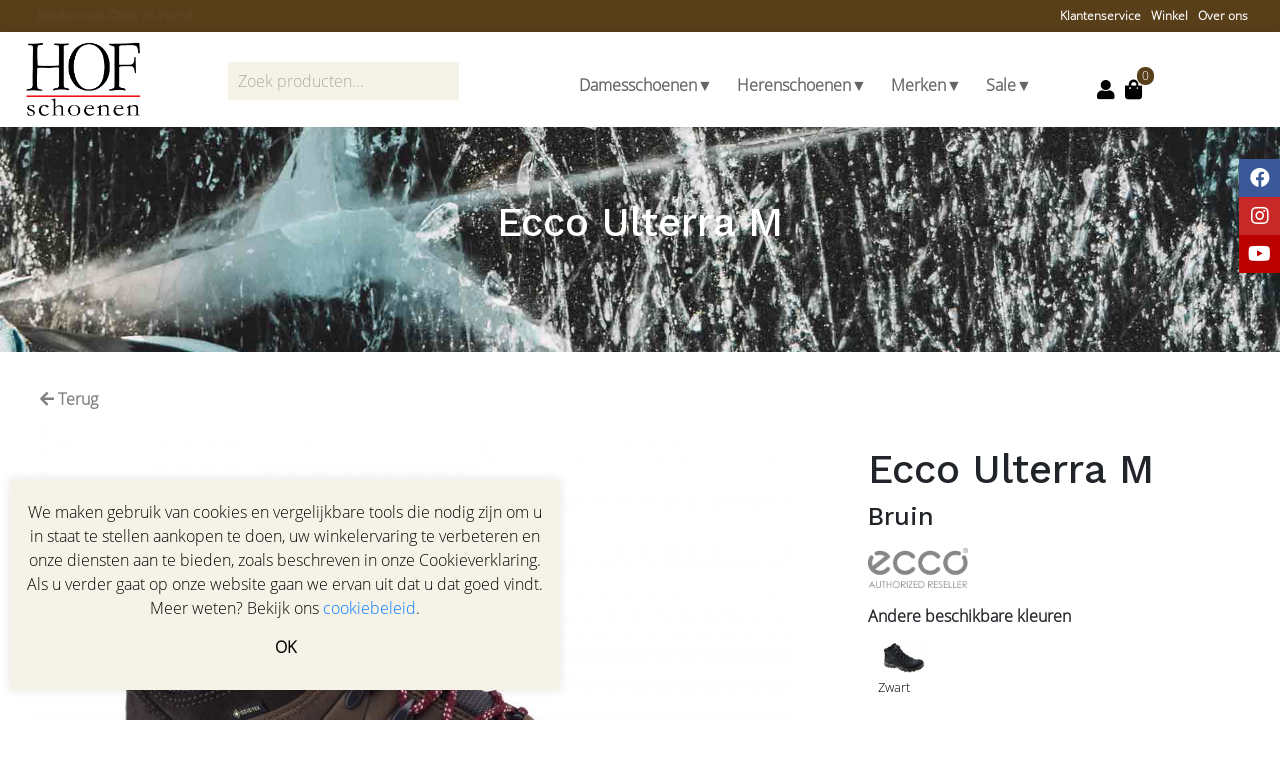

--- FILE ---
content_type: text/html; charset=UTF-8
request_url: https://hofschoenen.nl/ecco-ulterra-m-82322455821-bruin
body_size: 12870
content:
<html>

<head>

    <meta http-equiv="Content-Type" content="text/html; charset=utf-8">
    <meta name="viewport" content="width=device-width, initial-scale=1.0" />
    <!-- <meta name="viewport" content="width=device-width, initial-scale=1.0, maximum-scale=1.0, user-scalable=no" /> -->




    <meta name="robots"      content="">

    
      <title>Ecco Ulterra M (Bruin) - 82322455821 - HOF Schoenen</title>

      <meta name="title"       content="Ecco Ulterra M (Bruin) - 82322455821 - HOF Schoenen" />
      <meta name="description" content="Op zoek naar de schoenen Ecco Ulterra M met artikelnummer 82322455821? Dan bent u bij HOF Schoenen Baarn aan het juiste adres!"/>
      <meta name="keywords"    content="" />
    

    

    <script src="https://cdn.swretail.nl/js/jquery-3.5.1.min.js?v=6529"></script>


    <!-- bootstrap -->
    <link rel="stylesheet" type="text/css" href="https://cdn.swretail.nl/plugins/bootstrap/css/bootstrap.min.css?v=6529"/>

    <link rel="stylesheet" type="text/css" href="/webshop_1/css/stylesheet.css?v=6529"/>

    <!-- some icons -->
    <link rel="stylesheet" type="text/css" href="https://cdn.swretail.nl/plugins/fontawesome/css/font_awesome_all.min.css?v=6529"/>

    <!-- this stylesheet handles the configuration from the application -->
    <link rel="stylesheet"  type="text/css" href="/webshop_stylesheet?v=6529"/>

    <script src="https://cdn.swretail.nl/plugins/bootstrap/js/bootstrap.bundle.min.js?v=6529"></script>

    <!-- The webshop app -->
    <script src="/javascript.js?v=6529"></script>

    <link rel="icon" href="/logo-hofschoenen-enkel-favicon-swretail.png">

    <!-- splider is there for sliders -->
    <script src="https://cdn.swretail.nl/plugins/splide/splide.min.js"></script>
    <link rel="stylesheet" href="https://cdn.swretail.nl/plugins/splide/splide.min.css">

    <!-- SW_Retail theme relax -->
    
    <script async src="https://www.googletagmanager.com/gtag/js?id=UA-39529312-1"></script>
    <script>
        window.dataLayer = window.dataLayer || [];
        function gtag(){dataLayer.push(arguments);}
        gtag('js', new Date());
        gtag('config', 'UA-39529312-1', );
    </script>
<meta name="google-site-verification" content="s50JpjC9YfWLRSXEBJiKd3X36amNBvb6vM0msZzx5Rc" /><link rel="preconnect" href="https://fonts.gstatic.com"> 
<link href="https://fonts.googleapis.com/css2?family=Work+Sans:wght@300;500&display=swap" rel="stylesheet"> 
    <script type="application/ld+json">
        {
            "@context": "https://schema.org",
            "@type": "BreadcrumbList",
            "itemListElement": [
                
    {
        "@type": "ListItem",
        "position": 1,
        "name": "Heren",
        "item": "https://hofschoenen.nl/heren"
    }
,
    {
        "@type": "ListItem",
        "position": 2,
        "name": "Hoge schoenen",
        "item": "https://hofschoenen.nl/heren/heren-hoge-schoenen"
    }
,
    {
    "@type": "ListItem",
    "position": 3,
    
    "name": "Ecco Ulterra M",
    "item": "https://hofschoenen.nl/ecco-ulterra-m-82322455821-bruin"
    }

            ]
        }
    </script>

    <script type="application/ld+json">
        {
        "@context": "https://schema.org",
        "@type": "Product",
        "name": "Ecco Ulterra M",
        "image": [
          "https://hofschoenen.nl/ECCO_Ecco_Ulterra_M_Bruin_82322455821_.jpg"
        ],
        "description": "82322455821 ECCO Ecco Ulterra M Deze <strong>ECCO Ulterra<\/strong> is anatomisch ontworpen voor de hele dag door comfort en is ook geschikt voor ruige wandelingen. Gemaakt van sterk en flexibel ECCO DriTan\u2122 duurzaam gelooid leer en is verbeterd met ECCO RECEPTOR\u00ae-technologie om elke fase van elke stap te ondersteunen en de inspanning bij het lopen te verminderen. Voorzien van GORE-TEX voor extra ventilatie en verhoogde waterbestendigheid. ECCO FLUIDFORM\u2122 Direct Comfort-technologie verbindt het bovenwerk en de zool zonder de compromissen van een conventioneel gestikte of gelijmde constructie, voor uitzonderlijke demping en terugvering. Gripvaste rubberen buitenzool voor duurzaamheid en grip op vele terreinen.",
          "sku": "82322455821",
          "brand": {
            "@type": "Brand",
            "name": "ECCO"
          },
          "offers": {
            "@type": "Offer",
            "priceCurrency": "EUR",
            "price": "199.95",
            "availability": "https://schema.org/InStock"
          }
        }
    </script>
<script>
   // plugin alternate image on article list
   $(document).on('mouseover', '.article_image_list img', function () {    
      var alt=$(this).closest("plugin_alternate_image").attr("src_alt");
      if (alt!="/image/small/")
      {
        $(this).attr("src",alt);
      };
   });
   $(document).on('mouseout', '.article_image_list img', function () { 
      $(this).attr("src",$(this).closest("plugin_alternate_image").attr("src_ori"));
   });
</script>

</head>

<body class="">
    <div class="icon-bar">
    <a target="__new" class="facebook" href="https://www.facebook.com/hofschoenen" ><i class="fab fa-facebook"></i></a>

    <a target="__new" class="instagram" href="https://www.instagram.com/hofschoenen" ><i class="fab fa-instagram"></i></a>

    <a target="__new" class="linkedin" href=" " ><i class="fab fa-linkedin"></i></a>

    <a target="__new" class="youtube" href="https://www.youtube.com/channel/UClsP20WaYLOsP8a46G8u2fQ" ><i class="fab fa-youtube"></i></a>
</div>

    <!--  some cart buttons -->
    <div id="cart_putin_confirmation" class="hide">
        <button onclick="swShopHelper.modalHide();">Verder winkelen</button>
        <button onclick="swShopHelper.loadCheckout();"><i class="fas fa-shopping-bag"></i> Winkelwagen</button>
    </div>

    <!-- modal dialog  -->
    <div id="modal_ok" class="hide">
        <button onclick="swShopHelper.modalHide();"   >OK</button>
    </div>

    <!-- UI blocking div can be accessed using swShopHelper.blockUI  -->
    <div class="blocked" id="block-ui"> <i class="fas fa-circle-notch fa-spin" style="font-size:50px; color: white; position:relative;top: calc(50% - 100px);left: 50%;"></i> </div>

    <!-- Modal div, can be handled using swShopHelper.modalShow, better not to delete this-->
    <div class="sw-modal" id="sw-modal-dialog">
        <div class="sw-modal-content">
            <span class="close-button" onclick="swShopHelper.modalHide();">&times;</span>
            <div id="sw-modal-title">
                <h3>Titel</h3>
            </div>
            <div id="sw-modal-text">
                <p>Text</p>
            </div>

            <div id="sw-modal-footer">

            </div>
        </div>
    </div>


    <!-- Message for cookies -->
    <div id="cookie-message"><div id="cookie-message-text"></div><button onclick="swShop.cookieDismiss('ok');return false;" >OK</button></div>

    


<div class="sticky-top fixed-top headerwhite">
    
    <div id="top-bar-wrapper" class="container-fluid">
        <div class="row">
            <div id="top-bar" class="col-12">
                <div class="row cms_content"><div class="col-12"><p>
    Gratis verzending binnen NL vanaf €85</p>
<p>Betalen met iDEAL en PayPal</p>
<p>Levering 1 á 3 werkdagen</p>
<p>14 dagen bedenktijd, snel geld terug</p>
<p>Gratis retour in onze winkel in Baarn</p>
<p>Ontvang onze nieuwsbrief en volg ons!</p></div></div>
                <ul class="menu-horizontal"><li><a href="/klantenservice" class=" menu_3479" >Klantenservice</a></li><li><a href="/winkel" class=" menu_3480" >Winkel</a></li><li><a href="/over-ons" class=" menu_3481" >Over ons</a></li></ul>
            </div>
        </div>
    </div>
    <div class="container-fluid">
        <div class="row header-shadow">
            <div class="col-2">
                <!--<ul class="menu-horizontal"><li><a href="/klantenservice" class=" menu_3479" >Klantenservice</a></li><li><a href="/winkel" class=" menu_3480" >Winkel</a></li><li><a href="/over-ons" class=" menu_3481" >Over ons</a></li></ul>-->
                <a href="/" class="header-logo"><img height="75px" src="/1-logo-hofschoenen-enkel-01.jpg" title="HOF schoenen" /></a>
            </div>
            <div class="col-10 header-content">
                <div id="sw_customer_login_button" class="row sub-header h-100 visible-large">
                    <div class="col-4 col-md-4 col-lg-3 d-md-none d-lg-block my-auto">
                        <input class="form-control search-control"  type="text" value="" placeholder="Zoek producten..."/>
                    </div>
                    <div class="col-6 col-md-10 col-lg-7 my-auto">
                      <div class="col-12 menu main-menu menu-mobile" id="wt_menu">
                          
        <ul class="menu-level-0   ">
            
        <li class='menu-item menu-closed menu-item-id-3486 menu-cms-page '>
            <a href="">Damesschoenen▼</a>
            <ul class='menu-level-1 has-cms-content'>
                <div class="row cms_content"><div class="col-12"><div class="row">
    <div class="col-sm-4">
        <h3>
            Categorieën
        </h3>
        <ul>
            <li><a href="/dames">Alle damesschoenen</a>&nbsp;</li>
            <li><a href="/dames/hoge-schoenen">Hoge schoenen</a></li>
            <li><a href="/dames/dames-instapschoenen">Instapschoenen</a></li>
            <li><a href="/dames/instap-met-sluiting">Instap met sluiting</a></li>
            <li><a href="/dames/dames-veterschoenen">Veterschoenen</a></li>
            <li><a href="/dames/dames-laarzen">Laarzen</a></li>
            <li><a href="/dames/enkel-laarzen">Enkel laarzen</a></li>
            <li><a href="/dames/dames-pumps">Pumps</a></li>
            <li><a href="/dames/dames-sandalen">Sandalen</a></li>
            <li><a href="/dames/dames-slippers/muilen">Slippers &amp; muilen</a></li>
            <li><a href="/dames/tassen-en-accessoires-">Tassen &amp; accessoires</a></li>
        </ul>
    </div>
    <div class="col-sm-3">
        <h3>
            Merken
        </h3>
        <ul>
            <li><a href="/ecco?&filter-5[]=6291"><img style="width: 80%; margin-top: 10px;" src="/ecco-logo-1000.jpg"></a></li>
            <li><a href="/gabor?&filter-5[]=6291"><img style="width: 80%; margin-top: 10px;" src="/gabor-logo-1000.jpg"></a></li>
            <li><a href="/clarks?&filter-5[]=6291"><img style="width: 80%; margin-top: 10px;" src="/clarks-logo-1000.jpg"></a></li>
        </ul>
        <p>
            <a href="/sale?&filter-5[]=6291" style="color: white" class="btn btn-danger btn-sm mt-2">Sale</a>
        </p>
    </div>
    <div class="col-sm-5">
        <h3>
            Shop op maat
        </h3>
        <p>
            <a href="/dames?filter-3%5B0%5D=6216" class="size-button">37</a><a href="/dames?filter-3%5B0%5D=6222" class="size-button">38</a><a href="/dames?filter-3%5B0%5D=6238" class="size-button">38½</a><a href="/dames?filter-3%5B0%5D=6207" class="size-button">39</a><a href="/dames?filter-3%5B0%5D=6215" class="size-button">39½</a><a href="/dames?filter-3%5B0%5D=6214" class="size-button">40</a><a href="/dames?filter-3%5B0%5D=6220" class="size-button">41</a><a href="/dames?filter-3%5B0%5D=6226" class="size-button">42</a>
        </p>
    </div>
</div></div></div>
            </ul>
        </li>
    
        <li class='menu-item menu-closed menu-item-id-3487 menu-cms-page '>
            <a href="">Herenschoenen▼</a>
            <ul class='menu-level-1 has-cms-content'>
                <div class="row cms_content"><div class="col-12"><div class="row">
    <div class="col-sm-4">
        <h3>
            Categorieën
        </h3>
        <ul>
            <li><a href="/heren">Alle herenschoenen</a></li>
            <li><a href="/heren/heren-hoge-schoenen">Hoge schoenen</a></li>
            <li><a href="/heren/heren-instapschoenen">Instapschoenen</a></li>
            <li><a href="/heren/heren-instap-met-sluiting">Instap met sluiting</a></li>
            <li><a href="/heren/heren-veterschoenen">Veterschoenen</a></li>
            <li><a href="/heren/heren-korte-laarzen">Enkel laarzen</a></li>
            <li><a href="/heren/heren-desert-boots">Desert Boots</a></li>
            <li><a href="/heren/heren-sandalen">Sandalen</a></li>
            <li><a href="/heren/heren-slippers/muilen">Slippers &amp; muilen</a></li>
        </ul>
    </div>
    <div class="col-sm-3">
        <h3>
            Merken
        </h3>
        <ul>
            <li><a href="/ecco?&filter-5[]=6296"><img style="width: 80%; margin-top: 10px;" src="/ecco-logo-1000.jpg"></a></li>
            <li><a href="/pius-gabor?&filter-5[]=6296"><img style="width: 80%; margin-top: 10px;" src="/gabor-logo-1000.jpg"></a></li>
            <li><a href="/clarks?&filter-5[]=6296"><img style="width: 80%; margin-top: 10px;" src="/clarks-logo-1000.jpg"></a></li>
        </ul>
        <figure></figure>
        <p>
            <a href="/sale?&filter-5[]=6296" style="color: white" class="btn btn-danger btn-sm mt-2">Sale</a>
        </p>
    </div>
    <div class="col-sm-5">
        <h3>
           Shop op maat
        </h3>
        <p>
            <a href="/heren?filter-3%5B0%5D=6220" class="size-button">41</a><a href="/heren?filter-3%5B0%5D=6226" class="size-button">42</a><a href="/heren?filter-3%5B0%5D=6239" class="size-button">42½</a><a href="/heren?filter-3%5B0%5D=6231" class="size-button">43</a><a href="/heren?filter-3%5B0%5D=6237" class="size-button">44</a><a href="/heren?filter-3%5B0%5D=6252" class="size-button">44½</a><a href="/heren?filter-3%5B0%5D=6243" class="size-button">45</a><a href="/heren?filter-3%5B0%5D=6249" class="size-button">46</a>
        </p>
    </div>
</div></div></div>
            </ul>
        </li>
    
        <li class='menu-item menu-closed menu-item-id-3488 menu-cms-page '>
            <a href="">Merken▼</a>
            <ul class='menu-level-1 has-cms-content'>
                <div class="row cms_content"><div class="col-12"><div class="row">
    <div class="col-sm-7" id="menu-brands">
        <div class="row">
            <div class="col-sm-4">
                <figure>
                    <img src="/ecco-logo-1000.jpg" data-image="12">
                </figure>
                <ul>
                    <li><a href="/ecco?&filter-5[]=6291">Dames</a></li>
                    <li><a href="/ecco?&filter-5[]=6296">Heren</a></li>
                </ul>
            </div>
            <div class="col-sm-4">
                <figure>
                    <img src="/gabor-logo-1000.jpg" data-image="16">
                </figure>
                <ul>
                    <li><a href="/gabor?&filter-5[]=6291">Dames</a></li>
                    <li><a href="/pius-gabor">Heren</a></li>
                </ul>
            </div>
            <div class="col-sm-4">
                <figure>
                    <img src="/clarks-logo-1000.jpg" data-image="17">
                </figure>
                <ul>
                    <li><a href="/clarks?&filter-5[]=6291">Dames</a></li>
                    <li><a href="/clarks?&filter-5[]=6296">Heren</a></li>
                </ul>
            </div>
        </div>
    </div>
    <div class="col-sm-5"><figure><img src="/20240304_pius_boot.jpg" id="353" data-image="353"></figure></div>
</div></div></div>
            </ul>
        </li>
    
        <li class='menu-item menu-closed menu-item-id-3489 menu-cms-page '>
            <a href="">Sale▼</a>
            <ul class='menu-level-1 has-cms-content'>
                <div class="row cms_content"><div class="col-12"><div class="row">
    <div class="col-sm-7" id="menu-sale">
        <div class="row">
            <div class="col-sm-12">
                <div class="sizes" style="padding: 0;">
                    <h3>
                        Dames
                    </h3>
                    <div class="divider-small">
                    </div>
                    <a href="/sale?filter-5[]=6291&filter-3%5B0%5D=6216" class="size-button">37</a><a href="/sale?filter-5[]=6291&filter-3%5B0%5D=6222" class="size-button">38</a><a href="/sale?filter-5[]=6291&filter-3%5B0%5D=6238" class="size-button">38½</a><a href="/sale?filter-5[]=6291&filter-3%5B0%5D=6207" class="size-button">39</a><a href="/sale?filter-5[]=6291&filter-3%5B0%5D=6215" class="size-button">39½</a><a href="/sale?filter-5[]=6291&filter-3%5B0%5D=6214" class="size-button">40</a><a href="/sale?filter-5[]=6291&filter-3%5B0%5D=6220" class="size-button">41</a><a href="/sale?filter-5[]=6291&filter-3%5B0%5D=6226" class="size-button">42</a>
                </div>
            </div>
            <div class="col-sm-12">
                <div class="sizes" style="padding: 0;">
                    <h3>
                        Heren
                    </h3>
                    <div class="divider-small">
                    </div>
                    <a href="/sale?filter-5[]=6296&filter-3%5B0%5D=6220" class="size-button">41</a><a href="/sale?filter-5[]=6296&filter-3%5B0%5D=6226" class="size-button">42</a><a href="/sale?filter-5[]=6296&filter-3%5B0%5D=6239" class="size-button">42½</a><a href="/sale?filter-5[]=6296&filter-3%5B0%5D=6231" class="size-button">43</a><a href="/sale?filter-5[]=6296&filter-3%5B0%5D=6237" class="size-button">44</a><a href="/sale?filter-5[]=6296&filter-3%5B0%5D=6252" class="size-button">44½</a><a href="/sale?filter-5[]=6296&filter-3%5B0%5D=6243" class="size-button">45</a><a href="/sale?filter-5[]=6296&filter-3%5B0%5D=6249" class="size-button">46</a>
                </div>
            </div>
        </div>
    </div>
    <div class="col-sm-5"><figure><img src="/4-sale.jpg" id="390" data-image="390"></figure></div>
</div></div></div>
            </ul>
        </li>
    
        </ul>
    
                      </div>
                    </div>
                    <div class="col-2 col-md-2 col-lg-2 my-auto menu-icons">
                      <div id="wt_customer_login">
                          <a onclick="swCustomer.loadCustomerLogin()" id="sw_customer_login" ><i class="fas fa-user tmplt_attention_color"></i></a>
                          <a class='sw_customer-options_button' id="sw_customer_options" > <i class="fas fa-user-alt tmplt_attention_color "></i></a>
                              <ul class="menu_customer"><li><a href="/customer_modify" class=" menu_3419" >Accountgegevens</a></li><li><a href="/customer_orders" class=" menu_3420" >Ordergeschiedenis</a></li><li><a href="/customerLogOut" class=" menu_3421" >Uitloggen</a></li></ul>
                      </div>
                      <div id="checkout_button">
                          
                          <a onclick="swShopHelper.loadCheckout();return false;" id="sw_shoppingcart" >
                              <i class="fas fa-shopping-bag tmplt_attention_color" ></i>
                              <span class="shopping-cart-number badge-warning tmplt_sales_color" id="sw_shoppingcart_count">0</span>
                          </a>
                          
                      </div>
                    </div>
                </div>
                <div class="visible-small h-100">
                    <div class="row h-100">
                        <div class="col-8 my-auto">
<!--                            <h3>HOF schoenen</h3>-->
                        </div>
                        <div class="col-4 my-auto">
                            <a onclick="swShop.toggleMenu('customer-menu')" id="sw_customer_options_small" > <i class="fas fa-user-alt tmplt_attention_color"></i></a> </i> </a>
                            <a onclick="swCustomer.loadCustomerLogin()" id="sw_customer_login_small" ><i class="fas fa-user tmplt_attention_color"></i></a>
                            <a href="/checkout" id="sw_shoppingcart" ><i class="fas fa-shopping-bag tmplt_attention_color"></i> </a>
                        </div>
                    </div>
                </div>
            </div>
        </div>
    </div>

    <div class="header  tmplt_base_color_text ">
    <div class="container">
        <div class="row sub-header visible-small ">
            <div class="grouped pl-3">
                <button class="menu-collapse" onclick="swShop.toggleMenu();return false;"><i class="fas fa-bars"></i> Menu</button>

            </div>
        </div>
    </div>
    </div>

<div class="header tmplt_base_color_text visible-small">
    <div class="container">
        <div class="row">
            <div id="customer-menu" class="col-12 menu menu-horizontal menu-mobile">
                <ul class="menu_customer"><li><a href="/customer_modify" class=" menu_3419" >Accountgegevens</a></li><li><a href="/customer_orders" class=" menu_3420" >Ordergeschiedenis</a></li><li><a href="/customerLogOut" class=" menu_3421" >Uitloggen</a></li></ul>
            </div>
            <br/><input class="form-control search-control"  type="text" value="" style="margin-bottom: 10px;" placeholder="Zoek producten..."/><br/>
        </div>
    </div>
</div>

<div class="header tmplt_base_color_text ">
    <div class="container">
        <div class="row">
            <div class="col-12 menu main-menu menu-mobile" id="sw_menu">
                
        <ul class="menu-level-0   ">
            
        <li class='menu-item menu-closed menu-item-id-3486 menu-cms-page '>
            <a href="">Damesschoenen▼</a>
            <ul class='menu-level-1 has-cms-content'>
                <div class="row cms_content"><div class="col-12"><div class="row">
    <div class="col-sm-4">
        <h3>
            Categorieën
        </h3>
        <ul>
            <li><a href="/dames">Alle damesschoenen</a>&nbsp;</li>
            <li><a href="/dames/hoge-schoenen">Hoge schoenen</a></li>
            <li><a href="/dames/dames-instapschoenen">Instapschoenen</a></li>
            <li><a href="/dames/instap-met-sluiting">Instap met sluiting</a></li>
            <li><a href="/dames/dames-veterschoenen">Veterschoenen</a></li>
            <li><a href="/dames/dames-laarzen">Laarzen</a></li>
            <li><a href="/dames/enkel-laarzen">Enkel laarzen</a></li>
            <li><a href="/dames/dames-pumps">Pumps</a></li>
            <li><a href="/dames/dames-sandalen">Sandalen</a></li>
            <li><a href="/dames/dames-slippers/muilen">Slippers &amp; muilen</a></li>
            <li><a href="/dames/tassen-en-accessoires-">Tassen &amp; accessoires</a></li>
        </ul>
    </div>
    <div class="col-sm-3">
        <h3>
            Merken
        </h3>
        <ul>
            <li><a href="/ecco?&filter-5[]=6291"><img style="width: 80%; margin-top: 10px;" src="/ecco-logo-1000.jpg"></a></li>
            <li><a href="/gabor?&filter-5[]=6291"><img style="width: 80%; margin-top: 10px;" src="/gabor-logo-1000.jpg"></a></li>
            <li><a href="/clarks?&filter-5[]=6291"><img style="width: 80%; margin-top: 10px;" src="/clarks-logo-1000.jpg"></a></li>
        </ul>
        <p>
            <a href="/sale?&filter-5[]=6291" style="color: white" class="btn btn-danger btn-sm mt-2">Sale</a>
        </p>
    </div>
    <div class="col-sm-5">
        <h3>
            Shop op maat
        </h3>
        <p>
            <a href="/dames?filter-3%5B0%5D=6216" class="size-button">37</a><a href="/dames?filter-3%5B0%5D=6222" class="size-button">38</a><a href="/dames?filter-3%5B0%5D=6238" class="size-button">38½</a><a href="/dames?filter-3%5B0%5D=6207" class="size-button">39</a><a href="/dames?filter-3%5B0%5D=6215" class="size-button">39½</a><a href="/dames?filter-3%5B0%5D=6214" class="size-button">40</a><a href="/dames?filter-3%5B0%5D=6220" class="size-button">41</a><a href="/dames?filter-3%5B0%5D=6226" class="size-button">42</a>
        </p>
    </div>
</div></div></div>
            </ul>
        </li>
    
        <li class='menu-item menu-closed menu-item-id-3487 menu-cms-page '>
            <a href="">Herenschoenen▼</a>
            <ul class='menu-level-1 has-cms-content'>
                <div class="row cms_content"><div class="col-12"><div class="row">
    <div class="col-sm-4">
        <h3>
            Categorieën
        </h3>
        <ul>
            <li><a href="/heren">Alle herenschoenen</a></li>
            <li><a href="/heren/heren-hoge-schoenen">Hoge schoenen</a></li>
            <li><a href="/heren/heren-instapschoenen">Instapschoenen</a></li>
            <li><a href="/heren/heren-instap-met-sluiting">Instap met sluiting</a></li>
            <li><a href="/heren/heren-veterschoenen">Veterschoenen</a></li>
            <li><a href="/heren/heren-korte-laarzen">Enkel laarzen</a></li>
            <li><a href="/heren/heren-desert-boots">Desert Boots</a></li>
            <li><a href="/heren/heren-sandalen">Sandalen</a></li>
            <li><a href="/heren/heren-slippers/muilen">Slippers &amp; muilen</a></li>
        </ul>
    </div>
    <div class="col-sm-3">
        <h3>
            Merken
        </h3>
        <ul>
            <li><a href="/ecco?&filter-5[]=6296"><img style="width: 80%; margin-top: 10px;" src="/ecco-logo-1000.jpg"></a></li>
            <li><a href="/pius-gabor?&filter-5[]=6296"><img style="width: 80%; margin-top: 10px;" src="/gabor-logo-1000.jpg"></a></li>
            <li><a href="/clarks?&filter-5[]=6296"><img style="width: 80%; margin-top: 10px;" src="/clarks-logo-1000.jpg"></a></li>
        </ul>
        <figure></figure>
        <p>
            <a href="/sale?&filter-5[]=6296" style="color: white" class="btn btn-danger btn-sm mt-2">Sale</a>
        </p>
    </div>
    <div class="col-sm-5">
        <h3>
           Shop op maat
        </h3>
        <p>
            <a href="/heren?filter-3%5B0%5D=6220" class="size-button">41</a><a href="/heren?filter-3%5B0%5D=6226" class="size-button">42</a><a href="/heren?filter-3%5B0%5D=6239" class="size-button">42½</a><a href="/heren?filter-3%5B0%5D=6231" class="size-button">43</a><a href="/heren?filter-3%5B0%5D=6237" class="size-button">44</a><a href="/heren?filter-3%5B0%5D=6252" class="size-button">44½</a><a href="/heren?filter-3%5B0%5D=6243" class="size-button">45</a><a href="/heren?filter-3%5B0%5D=6249" class="size-button">46</a>
        </p>
    </div>
</div></div></div>
            </ul>
        </li>
    
        <li class='menu-item menu-closed menu-item-id-3488 menu-cms-page '>
            <a href="">Merken▼</a>
            <ul class='menu-level-1 has-cms-content'>
                <div class="row cms_content"><div class="col-12"><div class="row">
    <div class="col-sm-7" id="menu-brands">
        <div class="row">
            <div class="col-sm-4">
                <figure>
                    <img src="/ecco-logo-1000.jpg" data-image="12">
                </figure>
                <ul>
                    <li><a href="/ecco?&filter-5[]=6291">Dames</a></li>
                    <li><a href="/ecco?&filter-5[]=6296">Heren</a></li>
                </ul>
            </div>
            <div class="col-sm-4">
                <figure>
                    <img src="/gabor-logo-1000.jpg" data-image="16">
                </figure>
                <ul>
                    <li><a href="/gabor?&filter-5[]=6291">Dames</a></li>
                    <li><a href="/pius-gabor">Heren</a></li>
                </ul>
            </div>
            <div class="col-sm-4">
                <figure>
                    <img src="/clarks-logo-1000.jpg" data-image="17">
                </figure>
                <ul>
                    <li><a href="/clarks?&filter-5[]=6291">Dames</a></li>
                    <li><a href="/clarks?&filter-5[]=6296">Heren</a></li>
                </ul>
            </div>
        </div>
    </div>
    <div class="col-sm-5"><figure><img src="/20240304_pius_boot.jpg" id="353" data-image="353"></figure></div>
</div></div></div>
            </ul>
        </li>
    
        <li class='menu-item menu-closed menu-item-id-3489 menu-cms-page '>
            <a href="">Sale▼</a>
            <ul class='menu-level-1 has-cms-content'>
                <div class="row cms_content"><div class="col-12"><div class="row">
    <div class="col-sm-7" id="menu-sale">
        <div class="row">
            <div class="col-sm-12">
                <div class="sizes" style="padding: 0;">
                    <h3>
                        Dames
                    </h3>
                    <div class="divider-small">
                    </div>
                    <a href="/sale?filter-5[]=6291&filter-3%5B0%5D=6216" class="size-button">37</a><a href="/sale?filter-5[]=6291&filter-3%5B0%5D=6222" class="size-button">38</a><a href="/sale?filter-5[]=6291&filter-3%5B0%5D=6238" class="size-button">38½</a><a href="/sale?filter-5[]=6291&filter-3%5B0%5D=6207" class="size-button">39</a><a href="/sale?filter-5[]=6291&filter-3%5B0%5D=6215" class="size-button">39½</a><a href="/sale?filter-5[]=6291&filter-3%5B0%5D=6214" class="size-button">40</a><a href="/sale?filter-5[]=6291&filter-3%5B0%5D=6220" class="size-button">41</a><a href="/sale?filter-5[]=6291&filter-3%5B0%5D=6226" class="size-button">42</a>
                </div>
            </div>
            <div class="col-sm-12">
                <div class="sizes" style="padding: 0;">
                    <h3>
                        Heren
                    </h3>
                    <div class="divider-small">
                    </div>
                    <a href="/sale?filter-5[]=6296&filter-3%5B0%5D=6220" class="size-button">41</a><a href="/sale?filter-5[]=6296&filter-3%5B0%5D=6226" class="size-button">42</a><a href="/sale?filter-5[]=6296&filter-3%5B0%5D=6239" class="size-button">42½</a><a href="/sale?filter-5[]=6296&filter-3%5B0%5D=6231" class="size-button">43</a><a href="/sale?filter-5[]=6296&filter-3%5B0%5D=6237" class="size-button">44</a><a href="/sale?filter-5[]=6296&filter-3%5B0%5D=6252" class="size-button">44½</a><a href="/sale?filter-5[]=6296&filter-3%5B0%5D=6243" class="size-button">45</a><a href="/sale?filter-5[]=6296&filter-3%5B0%5D=6249" class="size-button">46</a>
                </div>
            </div>
        </div>
    </div>
    <div class="col-sm-5"><figure><img src="/4-sale.jpg" id="390" data-image="390"></figure></div>
</div></div></div>
            </ul>
        </li>
    
        </ul>
    
            </div>
        </div>
    </div>
</div>
</div>

    
      
        
    <style>
        .css_id_2121 * {
                           color:;

        }
        .css_id_2121 {
            background: url('/2-hofschoenen_header_gradient10.jpg')   0 0 no-repeat;
            background-size: cover;
            background-repeat: no-repeat;
            background-position: center 25%;

            height:;

            overflow:hidden;
        }

        
    </style>

    <div id="block_id_2121" class="generic-header   css_id_2121 hook_after_header block"  >
        <div class="block-container">

            
            

            <div class="container" >
                <div class="row cms_content"><div class="col-12"><div class="page-title">
    <h1 class="align-center">
        Ecco Ulterra M
    </h1>
</div></div></div>

                




            </div>
        </div>
    </div>


      
     

    <div class="container">
        <!-- main content -->
        <div class="main" id="main_content">
            <div id="content" >
                <!-- here the content will be inserted -->
                


<!-- <div class="row"><div class="col-12">
    <a href="/heren">Heren</a> <span>/</span>

    <a href="/heren/heren-hoge-schoenen">Hoge schoenen</a> <span>/</span>

    Ecco Ulterra M
</div></div> -->

<div class="row" style="margin: 0;">
    <div class="col-12"><button onclick="swShop.gotoPreviousURL();return false;"><i class="fas fa-arrow-left"></i> Terug</button></div>
    <div class="col-12 col-md-6 col-lg-8" style="position:relative;">
        
        
        <div class="article_image_detail"><img src="/image//ECCO_Ecco_Ulterra_M_Bruin_82322455821_.jpg" alt="Ecco Ulterra M (Bruin) - 82322455821" /></div>
        
<ul class="article_images_all">
    
    
        
            <li><img data-magnified-src="/image//ECCO_Ecco_Ulterra_M_Bruin_82322455821_.jpg" src="/image/mini//ECCO_Ecco_Ulterra_M_Bruin_82322455821_.jpg" alt="ECCO_Ecco_Ulterra_M_Bruin_82322455821_"/></li>
        
            <li><img data-magnified-src="/image//ECCO_Ecco_Ulterra_M_Bruin_82322455821__1.jpg" src="/image/mini//ECCO_Ecco_Ulterra_M_Bruin_82322455821__1.jpg" alt="ECCO_Ecco_Ulterra_M_Bruin_82322455821__1"/></li>
        
            <li><img data-magnified-src="/image//ECCO_Ecco_Ulterra_M_Bruin_82322455821__2.jpg" src="/image/mini//ECCO_Ecco_Ulterra_M_Bruin_82322455821__2.jpg" alt="ECCO_Ecco_Ulterra_M_Bruin_82322455821__2"/></li>
        
            <li><img data-magnified-src="/image//ECCO_Ecco_Ulterra_M_Bruin_82322455821__3.jpg" src="/image/mini//ECCO_Ecco_Ulterra_M_Bruin_82322455821__3.jpg" alt="ECCO_Ecco_Ulterra_M_Bruin_82322455821__3"/></li>
        
            <li><img data-magnified-src="/image//ECCO_Ecco_Ulterra_M_Bruin_82322455821__4.jpg" src="/image/mini//ECCO_Ecco_Ulterra_M_Bruin_82322455821__4.jpg" alt="ECCO_Ecco_Ulterra_M_Bruin_82322455821__4"/></li>
        
            <li><img data-magnified-src="/image//ECCO_Ecco_Ulterra_M_Bruin_82322455821__5.jpg" src="/image/mini//ECCO_Ecco_Ulterra_M_Bruin_82322455821__5.jpg" alt="ECCO_Ecco_Ulterra_M_Bruin_82322455821__5"/></li>
        
    
</ul>

    </div>
    <div class="col-md-5 col-lg-4 product-details">
        <!-- do not change the id (or change the javascript also) and do not remove the block. it is needed for ajax loading for prices -->
        <div class="row" id="render_article_detail_here">
            
            <div class="col-12">
                <h1>Ecco Ulterra M</h1>
                <h2>Bruin</h2>

                <a href="ecco"><img style="max-width:100px" class="pt-2" src="/ecco_reseller_logo_grey_002_.png" alt="ECCO Moves Like You"/></a>
            </div>

            <div class="col-12 mt-3  ">
              <div class="article-list-small crosssell other-colors">
                  <div class='color-title'>Andere beschikbare kleuren</div>
                  <div class="row">
                      



<div class="col-6 col-md-3 article_item_small"  data-id="2338" data-link="/ecco-ulterra-m-82322451052-zwart" onclick="swShop.articleLoad(this);">
    <a title="Ecco Ulterra M" href="/ecco-ulterra-m-82322451052-zwart" class="article_item_link">
        <div class="article_content">
            <div class="article_image_list_mini_container">
                <div class="article_image_list">
                    <div class="row h-100">
                        <div class="col-12 my-auto">
                            
                            
                                <img class="img-fluid" src="/image/small//ECCO_Ecco_Ulterra_M_Zwart_82322451052_.jpg" alt="ECCO_Ecco_Ulterra_M_Zwart_82322451052_"/>
                            
                        </div>
                    </div>
                </div>
            </div>
             <div class="article_header pt-3">
                <b>Ecco Ulterra M</b>
                <p>82322451052</p>
                <p class="color">Zwart</p>
            </div>
            <div class="" >
                <h3 id="article_baseprice" class="tmplt_attention_color pull-right"> &euro; 199,95</h3>
            </div>
            <div class="hide hold_the_line">

                <div id="article_original_price" class="tmplt_attention_color" style="text-decoration: line-through;"> &euro; 199,95 </div>
                <h3 id="article_baseprice" class="tmplt_attention_color pull-right"> &euro; 199,95</h3>
            </div>
        </div>
    </a>
</div>

                  </div>
              </div>
            </div>

            <div class="col-12 mt-3 mb-3 ">
                

                

                
                    <div class="size_select_buttons "  >
                        
    
    
    
        
            <button  onclick="swShop.sizeSelected(this);return false;" value="4" data-price-delta="0.00"  class="selected">42</button>
        
        
    

<br/>
                        <a class="small tmplt_attention_color" target="_blank" href="/maat-niet-beschikbaar">Staat uw maat er niet bij?</a>
                    </div>

                    

                    
                    
                    <select class="size-selector hide" id="sw_sizeruler_select"> 
    
    
        
            <option  value="4" data-price-delta="0.00" selected>42</option>
        
        
    
    

 </select>
                    

                


            </div>
            <div class="col-12 mb-3">
                <div class="">
                    <span id="article_baseprice" class="tmplt_attention_color"> &euro; 199,95</span>
                </div>
                <div class="hide">
                    <span id="article_original_price" class="tmplt_attention_color" style="text-decoration: line-through"> &euro; 199,95</span>
                    <!-- <p>  Nu Voor</p> -->
                    <span id="article_baseprice" class="tmplt_attention_color"> &euro; 199,95</span>
                </div>
            </div>

            <div class="col-12">
                <div class="hide">
                    <p><b>Koop meer en bespaar !</b> </p>
                    
                </div>
            </div>

            <div class="col-12 ">
                <button class="btn btn-addtocart sw-add-to-cart-button btn-success" onclick="swShop.addToCart(this);return false;">In winkelmand <i class="fas fa-shopping-bag"></i></button>
            </div>
            

        </div>

        <div class="col-12">
            <!-- you can place refernces to individual fields here. you can also use the meta *article_information -->

        </div>

        <div class="col-12">
            <!-- you can place references to individual fields here. you can also use the article_freefields for a generic free field representation -->

        </div>
    </div>

</div>

<div class="row mt-5 row_fullwidth background-sec">
  <div class="container">
    <div class="row">
      <div class="col-12 col-lg-8 pt-5 pb-5">
        <div id="product-description" style="padding: 20px;">
          <h2>Productomschrijving</h2>
          <p>Deze <strong>ECCO Ulterra</strong> is anatomisch ontworpen voor de hele dag door comfort en is ook geschikt voor ruige wandelingen. Gemaakt van sterk en flexibel ECCO DriTan™ duurzaam gelooid leer en is verbeterd met ECCO RECEPTOR®-technologie om elke fase van elke stap te ondersteunen en de inspanning bij het lopen te verminderen. Voorzien van GORE-TEX voor extra ventilatie en verhoogde waterbestendigheid. ECCO FLUIDFORM™ Direct Comfort-technologie verbindt het bovenwerk en de zool zonder de compromissen van een conventioneel gestikte of gelijmde constructie, voor uitzonderlijke demping en terugvering. Gripvaste rubberen buitenzool voor duurzaamheid en grip op vele terreinen.</p>
        </div>
      </div>

      <div class="col-12 col-lg-4 pt-5 pb-5">
          <div id="product-specs" style="background: #3e3e3e;padding: 20px;color: white;">
            <h2>Specificaties</h2>
            <p><p>Ecco Ulterra M | Bruin</p>
<p>18349102</p>

<p>ECCO artikelnr: 82322455821<br></p>
<p></p>  Materiaal buitenkant: Oiled nubuck / Suède<br>Materiaal zool: Rubber / PU<br>Materiaal binnenzool: Microfiber<br>Materiaal binnenkant: Goretex<br>Binnenzool uitneembaar: Ja<br>Sluiting schoen: Veter<br></p>
          </div>
      </div>
    </div>
  </div>
</div>

<!-- uitoggle_upsell_available will evaluate to hide when there are no upsells -->
<div class="article-list-small upsell pt-5 pb-5  ">
    <h3>Anderen bekeken ook!</h3>
    <div class="row">
        



<div class="col-6 col-md-3 article_item_small"  data-id="2870" data-link="/ecco-offroad-waterproof-82243458277-geel" onclick="swShop.articleLoad(this);">
    <a title="Ecco Offroad waterproof" href="/ecco-offroad-waterproof-82243458277-geel" class="article_item_link">
        <div class="article_content">
            <div class="article_image_list_mini_container">
                <div class="article_image_list">
                    <div class="row h-100">
                        <div class="col-12 my-auto">
                            
                            
                                <img class="img-fluid" src="/image/small//ECCO_Ecco_Offroad_waterproof_Geel_82243458277_.jpeg" alt="ECCO_Ecco_Offroad_waterproof_Geel_82243458277_"/>
                            
                        </div>
                    </div>
                </div>
            </div>
             <div class="article_header pt-3">
                <b>Ecco Offroad waterproof</b>
                <p>82243458277</p>
                <p class="color">Geel</p>
            </div>
            <div class="hide" >
                <h3 id="article_baseprice" class="tmplt_attention_color pull-right"> &euro; 184,95</h3>
            </div>
            <div class=" hold_the_line">

                <div id="article_original_price" class="tmplt_attention_color" style="text-decoration: line-through;"> &euro; 209,95 </div>
                <h3 id="article_baseprice" class="tmplt_attention_color pull-right"> &euro; 184,95</h3>
            </div>
        </div>
    </a>
</div>




<div class="col-6 col-md-3 article_item_small"  data-id="2168" data-link="/ecco-ennio-goretex-53439402001-zwart" onclick="swShop.articleLoad(this);">
    <a title="Ecco Ennio Goretex" href="/ecco-ennio-goretex-53439402001-zwart" class="article_item_link">
        <div class="article_content">
            <div class="article_image_list_mini_container">
                <div class="article_image_list">
                    <div class="row h-100">
                        <div class="col-12 my-auto">
                            
                            
                                <img class="img-fluid" src="/image/small//ECCO_Ecco_Ennio_Goretex_Zwart_53439402001_.jpg" alt="ECCO_Ecco_Ennio_Goretex_Zwart_53439402001_"/>
                            
                        </div>
                    </div>
                </div>
            </div>
             <div class="article_header pt-3">
                <b>Ecco Ennio Goretex</b>
                <p>53439402001</p>
                <p class="color">Zwart</p>
            </div>
            <div class="" >
                <h3 id="article_baseprice" class="tmplt_attention_color pull-right"> &euro; 189,95</h3>
            </div>
            <div class="hide hold_the_line">

                <div id="article_original_price" class="tmplt_attention_color" style="text-decoration: line-through;"> &euro; 189,95 </div>
                <h3 id="article_baseprice" class="tmplt_attention_color pull-right"> &euro; 189,95</h3>
            </div>
        </div>
    </a>
</div>




<div class="col-6 col-md-3 article_item_small"  data-id="2320" data-link="/ecco-xpedition-iii-goretex-81127451052-zwart" onclick="swShop.articleLoad(this);">
    <a title="Ecco Xpedition III Goretex" href="/ecco-xpedition-iii-goretex-81127451052-zwart" class="article_item_link">
        <div class="article_content">
            <div class="article_image_list_mini_container">
                <div class="article_image_list">
                    <div class="row h-100">
                        <div class="col-12 my-auto">
                            
                            
                                <img class="img-fluid" src="/image/small//ECCO_Ecco_Xpedition_III_Goretex_Zwart_81127451052_.jpg" alt="ECCO_Ecco_Xpedition_III_Goretex_Zwart_81127451052_"/>
                            
                        </div>
                    </div>
                </div>
            </div>
             <div class="article_header pt-3">
                <b>Ecco Xpedition III Goretex</b>
                <p>81127451052</p>
                <p class="color">Zwart</p>
            </div>
            <div class="" >
                <h3 id="article_baseprice" class="tmplt_attention_color pull-right"> &euro; 169,95</h3>
            </div>
            <div class="hide hold_the_line">

                <div id="article_original_price" class="tmplt_attention_color" style="text-decoration: line-through;"> &euro; 169,95 </div>
                <h3 id="article_baseprice" class="tmplt_attention_color pull-right"> &euro; 169,95</h3>
            </div>
        </div>
    </a>
</div>




<div class="col-6 col-md-3 article_item_small"  data-id="1614" data-link="/ecco-biom-venture-men-surround-goretex-85460451742-bruin" onclick="swShop.articleLoad(this);">
    <a title="Ecco Biom Venture Men Surround GoreTex" href="/ecco-biom-venture-men-surround-goretex-85460451742-bruin" class="article_item_link">
        <div class="article_content">
            <div class="article_image_list_mini_container">
                <div class="article_image_list">
                    <div class="row h-100">
                        <div class="col-12 my-auto">
                            
                            
                                <img class="img-fluid" src="/image/small//18329262_20180304_6025.jpg" alt=""/>
                            
                        </div>
                    </div>
                </div>
            </div>
             <div class="article_header pt-3">
                <b>Ecco Biom Venture Men Surround GoreTex</b>
                <p>85460451742</p>
                <p class="color">Bruin</p>
            </div>
            <div class="" >
                <h3 id="article_baseprice" class="tmplt_attention_color pull-right"> &euro; 209,95</h3>
            </div>
            <div class="hide hold_the_line">

                <div id="article_original_price" class="tmplt_attention_color" style="text-decoration: line-through;"> &euro; 209,95 </div>
                <h3 id="article_baseprice" class="tmplt_attention_color pull-right"> &euro; 209,95</h3>
            </div>
        </div>
    </a>
</div>




<div class="col-6 col-md-3 article_item_small"  data-id="2377" data-link="/clarks-atl-trek-up-waterproof-26168869-taupe" onclick="swShop.articleLoad(this);">
    <a title="Clarks ATL Trek Up Waterproof" href="/clarks-atl-trek-up-waterproof-26168869-taupe" class="article_item_link">
        <div class="article_content">
            <div class="article_image_list_mini_container">
                <div class="article_image_list">
                    <div class="row h-100">
                        <div class="col-12 my-auto">
                            
                            
                                <img class="img-fluid" src="/image/small//CLARKS_Clarks_ATL_Trek_Up_WP_Taupe_26168869_.jpg" alt="CLARKS_Clarks_ATL_Trek_Up_WP_Taupe_26168869_"/>
                            
                        </div>
                    </div>
                </div>
            </div>
             <div class="article_header pt-3">
                <b>Clarks ATL Trek Up Waterproof</b>
                <p>26168869</p>
                <p class="color">Taupe</p>
            </div>
            <div class="" >
                <h3 id="article_baseprice" class="tmplt_attention_color pull-right"> &euro; 159,95</h3>
            </div>
            <div class="hide hold_the_line">

                <div id="article_original_price" class="tmplt_attention_color" style="text-decoration: line-through;"> &euro; 159,95 </div>
                <h3 id="article_baseprice" class="tmplt_attention_color pull-right"> &euro; 159,95</h3>
            </div>
        </div>
    </a>
</div>

    </div>
</div>

<!-- uitoggle_crosssell_available will evaluate to hide when there are no upsells
<div class="article-list-small  crosssell  ">
    <h3>Bijbehorende producten</h3>
    <div class="row">
        



<div class="col-6 col-md-3 article_item_small"  data-id="2338" data-link="/ecco-ulterra-m-82322451052-zwart" onclick="swShop.articleLoad(this);">
    <a title="Ecco Ulterra M" href="/ecco-ulterra-m-82322451052-zwart" class="article_item_link">
        <div class="article_content">
            <div class="article_image_list_mini_container">
                <div class="article_image_list">
                    <div class="row h-100">
                        <div class="col-12 my-auto">
                            
                            
                                <img class="img-fluid" src="/image/small//ECCO_Ecco_Ulterra_M_Zwart_82322451052_.jpg" alt="ECCO_Ecco_Ulterra_M_Zwart_82322451052_"/>
                            
                        </div>
                    </div>
                </div>
            </div>
             <div class="article_header pt-3">
                <b>Ecco Ulterra M</b>
                <p>82322451052</p>
                <p class="color">Zwart</p>
            </div>
            <div class="" >
                <h3 id="article_baseprice" class="tmplt_attention_color pull-right"> &euro; 199,95</h3>
            </div>
            <div class="hide hold_the_line">

                <div id="article_original_price" class="tmplt_attention_color" style="text-decoration: line-through;"> &euro; 199,95 </div>
                <h3 id="article_baseprice" class="tmplt_attention_color pull-right"> &euro; 199,95</h3>
            </div>
        </div>
    </a>
</div>

    </div>
</div>
-->


<style> .footer { margin-top: 0 !important; } </style>

<script>
    // init product zoom
    $(function() {
        swShopHelper.setupZoom();
    });
</script>
<div id="ajax-helper" data-base-url="/" data-amount-cart="0" data-amount-wishlist=0 data-url="/ecco-ulterra-m-82322455821-bruin"   data-last-url="heren/heren-hoge-schoenen" data-article-id="2324" data-on-article-list-page="0" data-article-is-virtual="0" logged_in="0" ></div>
            </div>
        </div>
    </div>


    
    <style>
        .css_id_2138 * {
                           color:#5b5b5b;

        }
        .css_id_2138 {
            background: url('/')  #ffffff 0 0 no-repeat;
            background-size: cover;
            background-repeat: no-repeat;
            background-position: center 25%;

            height:;

            overflow:hidden;
        }

        
    </style>

    <div id="block_id_2138" class="generic-header   css_id_2138 hook_above_footer block"  >
        <div class="block-container">

            
            

            <div class="container" >
                <div class="row cms_content"><div class="col-12"><div class="row pt-5 pb-5" id="newsletter-form">
    <div class="col-md-7">
        <h2>
            Volg ons op de voet
        </h2>
        <p>
            Meld u aan voor de nieuwsbrief van HOF schoenen en blijf als eerste op de hoogte van de nieuwe collectie, trends en aanbiedingen.
        </p>
    </div>
    <div class="col-md-5 pt-3">
        <p class="align-center">
          <div id="sw-form-newslettersubscribe">
            <input type="text"   data-hash="523612321ac4d53567bdf15c3ecda994" data-backend="1" class="form-control newsletter col-7 hold-the-line" value=""/>
            <button class="sw-form-submit sw-form-submit col-4 ml-1 btn" data-action="submit" data-hash="fa847c242ca89729c61e25b2a5d4ea11"  data-backend="1">Aanmelden</button>
            
            
          </div>
        </p>
    </div>
</div></div></div>

                




            </div>
        </div>
    </div>


    





<div class="footer">
        <div class="container">
            <div class="row mob-text-center">
                <div class="col-12 col-md-3">
                    <ul class=""><li><p class=" menu_3362" ><h4>Collectie</h4></p></li>
    <li class='menu-item menu-closed menu-item-id-474 menu-has-children menu-basic-category '>
        <a href="/dames">Damesschoenen</a>
        
        <ul class='menu-level-1 hide'>
    
    <li class='menu-item menu-closed menu-item-id-582  menu-basic-category '>
        <a href="/dames/enkel-laarzen">Enkel laarzen</a>
        
    </li>
    
    <li class='menu-item menu-closed menu-item-id-483  menu-basic-category '>
        <a href="/dames/hoge-schoenen">Hoge schoenen</a>
        
    </li>
    
    <li class='menu-item menu-closed menu-item-id-478  menu-basic-category '>
        <a href="/dames/instap-met-sluiting">Instap met sluiting</a>
        
    </li>
    
    <li class='menu-item menu-closed menu-item-id-477  menu-basic-category '>
        <a href="/dames/dames-instapschoenen">Instapschoenen</a>
        
    </li>
    
    <li class='menu-item menu-closed menu-item-id-484  menu-basic-category '>
        <a href="/dames/dames-laarzen">Laarzen</a>
        
    </li>
    
    <li class='menu-item menu-closed menu-item-id-479  menu-basic-category '>
        <a href="/dames/dames-pumps">Pumps</a>
        
    </li>
    
    <li class='menu-item menu-closed menu-item-id-482  menu-basic-category '>
        <a href="/dames/dames-sandalen">Sandalen</a>
        
    </li>
    
    <li class='menu-item menu-closed menu-item-id-481  menu-basic-category '>
        <a href="/dames/dames-slippers/muilen">Slippers&muilen</a>
        
    </li>
    
    <li class='menu-item menu-closed menu-item-id-964  menu-basic-category '>
        <a href="/dames/tassen-en-accessoires-">Tassen&accessoires </a>
        
    </li>
    
    <li class='menu-item menu-closed menu-item-id-476  menu-basic-category '>
        <a href="/dames/dames-veterschoenen">Veterschoenen</a>
        
    </li>
    
        </ul>
    
    </li>
    
    <li class='menu-item menu-closed menu-item-id-475 menu-has-children menu-basic-category '>
        <a href="/heren">Herenschoenen</a>
        
        <ul class='menu-level-1 hide'>
    
    <li class='menu-item menu-closed menu-item-id-978  menu-basic-category '>
        <a href="/heren/heren-desert-boots">Desert Boots</a>
        
    </li>
    
    <li class='menu-item menu-closed menu-item-id-492  menu-basic-category '>
        <a href="/heren/heren-korte-laarzen">Enkel laarzen</a>
        
    </li>
    
    <li class='menu-item menu-closed menu-item-id-491  menu-basic-category '>
        <a href="/heren/heren-hoge-schoenen">Hoge schoenen</a>
        
    </li>
    
    <li class='menu-item menu-closed menu-item-id-488  menu-basic-category '>
        <a href="/heren/heren-instap-met-sluiting">Instap met sluiting</a>
        
    </li>
    
    <li class='menu-item menu-closed menu-item-id-487  menu-basic-category '>
        <a href="/heren/heren-instapschoenen">Instapschoenen</a>
        
    </li>
    
    <li class='menu-item menu-closed menu-item-id-490  menu-basic-category '>
        <a href="/heren/heren-sandalen">Sandalen</a>
        
    </li>
    
    <li class='menu-item menu-closed menu-item-id-489  menu-basic-category '>
        <a href="/heren/heren-slippers/muilen">Slippers&muilen</a>
        
    </li>
    
    <li class='menu-item menu-closed menu-item-id-486 menu-has-children menu-basic-category '>
        <a href="/heren/heren-veterschoenen">Veterschoenen</a>
        
        <ul class='menu-level-2 hide'>
    
    <li class='menu-item menu-closed menu-item-id-2412  menu-basic-category '>
        <a href="/heren/veterschoenen/goretex">Goretex</a>
        
    </li>
    
        </ul>
    
    </li>
    
        </ul>
    
    </li>
    <li><a href="/dames/tassen-en-accessoires-" class=" menu_3365" >Tassen & Accessoires</a></li><li><a href="/sale?&amp;filter-5[]=6291" class=" menu_3366" >SALE dames</a></li><li><a href="/sale?&amp;filter-5[]=6296" class=" menu_3367" >SALE heren</a></li></ul>
                    
                </div>
                <div class="col-12 col-md-3">
                    <ul class=""><li><p class=" menu_2672" ><h4>Merken</h4></p></li><li><a href="/ecco" class=" menu_2673" >Ecco</a></li><li><a href="/gabor" class=" menu_2674" >Gabor</a></li><li><a href="/clarks" class=" menu_2675" >Clarks</a></li><li><a href="/pius-gabor" class=" menu_2676" >Pius Gabor</a></li></ul>
                </div>
                <div class="col-12 col-md-3">
                    <ul class=""><li><p class=" menu_3100" ><h4>Service</h4></p></li><li><a href="/klantenservice" class=" menu_3101" >Klantenservice</a></li><li><a href="/maatadvies" class=" menu_3102" >Maatadvies</a></li><li><a href="/winkel" class=" menu_3103" >Winkel</a></li><li><a href="/klantenservice" class=" menu_3104" >Veelgestelde vragen</a></li><li><a href="/contact" class=" menu_3105" >Contact</a></li></ul>
                </div>
                <div class="col-12 col-md-3">
                    <ul class=""><li><p class=" menu_3439" ><h3>HOF schoenen</h3>
<p>Laanstraat 95-97<br>3743 BD BAARN<br><tcxspan tcxhref="0528200027" title="Call 0528-200027 via 3CX">035 5413387</tcxspan><br><tcxspan tcxhref="0528200027" title="Call 0528-200027 via 3CX">info@hofschoenen.nl</tcxspan></p>
<p><tcxspan tcxhref="0528200027" title="Call 0528-200027 via 3CX">di-vr: 9:30-17:30u. za: 9:30-17:00u.<br><br>&nbsp;</tcxspan><a target="__new" href="https://www.facebook.com/hofschoenen"><svg width="18px" class="svg-inline--fa fa-facebook fa-w-16" aria-hidden="true" focusable="false" data-prefix="fab" data-icon="facebook" role="img" xmlns="http://www.w3.org/2000/svg" viewBox="0 0 512 512" data-fa-i2svg=""><path fill="currentColor" d="M504 256C504 119 393 8 256 8S8 119 8 256c0 123.78 90.69 226.38 209.25 245V327.69h-63V256h63v-54.64c0-62.15 37-96.48 93.67-96.48 27.14 0 55.52 4.84 55.52 4.84v61h-31.28c-30.8 0-40.41 19.12-40.41 38.73V256h68.78l-11 71.69h-57.78V501C413.31 482.38 504 379.78 504 256z"></path></svg><!-- <em class="fab fa-facebook"></em> --></a>
<a target="__new" href="https://www.instagram.com/hofschoenen"><svg width="18px" class="svg-inline--fa fa-instagram fa-w-14" aria-hidden="true" focusable="false" data-prefix="fab" data-icon="instagram" role="img" xmlns="http://www.w3.org/2000/svg" viewBox="0 0 448 512" data-fa-i2svg=""><path fill="currentColor" d="M224.1 141c-63.6 0-114.9 51.3-114.9 114.9s51.3 114.9 114.9 114.9S339 319.5 339 255.9 287.7 141 224.1 141zm0 189.6c-41.1 0-74.7-33.5-74.7-74.7s33.5-74.7 74.7-74.7 74.7 33.5 74.7 74.7-33.6 74.7-74.7 74.7zm146.4-194.3c0 14.9-12 26.8-26.8 26.8-14.9 0-26.8-12-26.8-26.8s12-26.8 26.8-26.8 26.8 12 26.8 26.8zm76.1 27.2c-1.7-35.9-9.9-67.7-36.2-93.9-26.2-26.2-58-34.4-93.9-36.2-37-2.1-147.9-2.1-184.9 0-35.8 1.7-67.6 9.9-93.9 36.1s-34.4 58-36.2 93.9c-2.1 37-2.1 147.9 0 184.9 1.7 35.9 9.9 67.7 36.2 93.9s58 34.4 93.9 36.2c37 2.1 147.9 2.1 184.9 0 35.9-1.7 67.7-9.9 93.9-36.2 26.2-26.2 34.4-58 36.2-93.9 2.1-37 2.1-147.8 0-184.8zM398.8 388c-7.8 19.6-22.9 34.7-42.6 42.6-29.5 11.7-99.5 9-132.1 9s-102.7 2.6-132.1-9c-19.6-7.8-34.7-22.9-42.6-42.6-11.7-29.5-9-99.5-9-132.1s-2.6-102.7 9-132.1c7.8-19.6 22.9-34.7 42.6-42.6 29.5-11.7 99.5-9 132.1-9s102.7-2.6 132.1 9c19.6 7.8 34.7 22.9 42.6 42.6 11.7 29.5 9 99.5 9 132.1s2.7 102.7-9 132.1z"></path></svg><!-- <em class="fab fa-instagram"></em> --></a>
<a target="__new" href="https://www.twitter.com/hofschoenen"><svg width="18px" class="svg-inline--fa fa-twitter fa-w-16" aria-hidden="true" focusable="false" data-prefix="fab" data-icon="twitter" role="img" xmlns="http://www.w3.org/2000/svg" viewBox="0 0 512 512" data-fa-i2svg=""><path fill="currentColor" d="M459.37 151.716c.325 4.548.325 9.097.325 13.645 0 138.72-105.583 298.558-298.558 298.558-59.452 0-114.68-17.219-161.137-47.106 8.447.974 16.568 1.299 25.34 1.299 49.055 0 94.213-16.568 130.274-44.832-46.132-.975-84.792-31.188-98.112-72.772 6.498.974 12.995 1.624 19.818 1.624 9.421 0 18.843-1.3 27.614-3.573-48.081-9.747-84.143-51.98-84.143-102.985v-1.299c13.969 7.797 30.214 12.67 47.431 13.319-28.264-18.843-46.781-51.005-46.781-87.391 0-19.492 5.197-37.36 14.294-52.954 51.655 63.675 129.3 105.258 216.365 109.807-1.624-7.797-2.599-15.918-2.599-24.04 0-57.828 46.782-104.934 104.934-104.934 30.213 0 57.502 12.67 76.67 33.137 23.715-4.548 46.456-13.32 66.599-25.34-7.798 24.366-24.366 44.833-46.132 57.827 21.117-2.273 41.584-8.122 60.426-16.243-14.292 20.791-32.161 39.308-52.628 54.253z"></path></svg><!-- <em class="fab fa-twitter"></em> --></a>
<a target="__new" href="https://www.youtube.com/channel/UClsP20WaYLOsP8a46G8u2fQ"><svg width="18px" class="svg-inline--fa fa-youtube fa-w-18" aria-hidden="true" focusable="false" data-prefix="fab" data-icon="youtube" role="img" xmlns="http://www.w3.org/2000/svg" viewBox="0 0 576 512" data-fa-i2svg=""><path fill="currentColor" d="M549.655 124.083c-6.281-23.65-24.787-42.276-48.284-48.597C458.781 64 288 64 288 64S117.22 64 74.629 75.486c-23.497 6.322-42.003 24.947-48.284 48.597-11.412 42.867-11.412 132.305-11.412 132.305s0 89.438 11.412 132.305c6.281 23.65 24.787 41.5 48.284 47.821C117.22 448 288 448 288 448s170.78 0 213.371-11.486c23.497-6.321 42.003-24.171 48.284-47.821 11.412-42.867 11.412-132.305 11.412-132.305s0-89.438-11.412-132.305zm-317.51 213.508V175.185l142.739 81.205-142.739 81.201z"></path></svg><!-- <em class="fab fa-youtube"></em> --></a></p></p></li></ul>
                </div>
            </div>
            <div class="row row mob-text-center">
                <div class="col-9">

                </div>
                <div class="col-3">
                    
                </div>
            </div>
            <div class="row">
                <div class="col-12">
                    <div class="row cms_content"><div class="col-12"><div class="row"></div>
<div class="row">
    <div class="col-12 align-center">
        <div class="row"></div><div class="row"><div class="col-sm-2"></div><div class="col-sm-2"></div><div class="col-sm-2"><figure><img src="/4_klant_logo_ideal.png" data-image="218"></figure></div><div class="col-sm-2"><figure class="align-center outset-left"><img src="/3-paypal_784404_960_720.png" data-image="93"></figure></div><div class="col-sm-2"></div><div class="col-sm-2"></div></div><p style="opacity: .3"><a href="/algemene-voorwaarden">Algemene Voorwaarden</a>﻿ | <a href="https://hofschoenen.nl/privacy">Privacy</a>﻿ | <a href="https://hofschoenen.nl/disclaimer">Disclaimer</a>﻿ | <a href="https://hofschoenen.nl/cookies">Cookies</a>﻿<br></p><p style="opacity: .3">﻿﻿© HOF schoenen<br></p>
    </div>
</div></div></div>
                </div>
            </div>
        </div>
        </div>
</div>

    

    <script src="https://www.google.com/recaptcha/api.js?render=6LdwY90aAAAAAPIdwVibdie0iq1uWOLdojjYwrNN"></script><div id="wtfy-scroll-to-top" class="tmplt_attention_color"><i class="fas fa-arrow-circle-up"></i></div>

<style>
#wtfy-scroll-to-top { 
  display: none;
  position: fixed; 
  bottom: 10px; 
  right: 10px; 
  font-size: 40px;
  background: white;
  border-radius: 100px;
  cursor: pointer;
  box-shadow: 0 0 13px rgba(0, 0, 0, .2);
}
</style>

<script>
jQuery(document).scroll(function() {
  var y = jQuery(this).scrollTop();

  if (y > 175) {
    jQuery('#wtfy-scroll-to-top').fadeIn();
  } else {
    jQuery('#wtfy-scroll-to-top').fadeOut();
  }
});

jQuery("#wtfy-scroll-to-top").click(function () {
  console.log("Scrolling to top");
  wtfy_scrollToTop();

  return false; 
});

function wtfy_scrollToTop() {
  jQuery('body,html').animate({ scrollTop: 0 });
}
</script>
</body>


</html>

<script>
    // it is very important that this line is preserved in order for the webshop to keep functioning. do not meddle with this
    var shopConfiguration={"product_zoom":"false","st_pr_sizeselect":"0","st_menu_style":"","wishlist_active":"true","static_content":"\/webshop_1","cookie":{"show":"true","ok":"false","text":"<p>We maken gebruik van cookies en vergelijkbare tools die nodig zijn om u in staat te stellen aankopen te doen, uw winkelervaring te verbeteren en onze diensten aan te bieden, zoals beschreven in onze Cookieverklaring. Als u verder gaat op onze website gaan we ervan uit dat u dat goed vindt. Meer weten? Bekijk ons <a href=\"\/cookies\">cookiebeleid<\/a>.<\/p>"},"captcha_sitekey":"6LdwY90aAAAAAPIdwVibdie0iq1uWOLdojjYwrNN"};

    // the additional javascript which will be inlcuded from the configuration
    if (jQuery("#filter").length > 0) {
    jQuery(".filter-block-header:contains('Maat')").parent().children().addClass("filter-open");
}

/*
jQuery(function() {
    jQuery(".article-item-overlayer:contains('SALE')").addClass("sale");
    jQuery(".article-item-overlayer:contains('Nieuw')").addClass("new");
});
*/

/*
jQuery(function() {
    // Maat omrekenen
    var productTitle = jQuery("h1:first").text().trim();

    if (productTitle.includes("Clarks") || productTitle.includes("Gabor")) {
        setTimeout(function() {
            jQuery('.size_select_buttons button').each(function() {
                var text = jQuery(this).text().trim();
                switch (text) {
                  case "37": text = "37 <sup>4½</sup>";
                        break;
                  case "38": text = "38 <sup>5</sup>";
                        break;
                  case "38½": text = "38½ <sup>5½</sup>";
                        break;
                  case "39": text = "39 <sup>6</sup>";
                        break;
                  case "39½": text = "39½ <sup>6½</sup>";
                        break;
                  case "40": text = "40 <sup>7</sup>";
                        break;
                  case "41": text = "41 <sup>7½</sup>";
                        break;
                  case "42": text = "42 <sup>8</sup>";
                        break;
                  case "42½": text = "42½ <sup>8½</sup>";
                        break;
                  case "43": text = "43 <sup>9</sup>";
                        break;
                  case "44": text = "44 <sup>9½</sup>";
                        break;
                  case "44½": text = "44½ <sup>10</sup>";
                        break;
                  case "45": text = "45 <sup>10½</sup>";
                        break;
                  case "46": text = "46 <sup>11</sup>";
                        break;
                }
                jQuery(this).html(text);
            });
        }, 500);
    }
});
*/

if (jQuery("input[data-hash='cd0dd21a7f50df900ccd6458b3619819']").length) {
jQuery(document).on("input", "input[data-hash='cd0dd21a7f50df900ccd6458b3619819'], input[data-hash='6c4d5cdc15121c83a06f1e78dd60fa2d'], input[data-hash='3ab142fc65bf44a99969c0d9f5bcd85f']", function() {
setTimeout(function () {
    if (jQuery("input[data-hash='cd0dd21a7f50df900ccd6458b3619819']").val().toLowerCase() === 'baarn') jQuery('.webshop_select_send_option[sendid="6"]').slideDown();
    else jQuery('.webshop_select_send_option[sendid="6"]').slideUp();
}, 500);
});

setTimeout(function () {
    if (jQuery("input[data-hash='cd0dd21a7f50df900ccd6458b3619819']").val().toLowerCase() === 'baarn') jQuery('.webshop_select_send_option[sendid="6"]').slideDown();
    else jQuery('.webshop_select_send_option[sendid="6"]').slideUp();
}, 500);

/*
jQuery("input[data-hash='cd0dd21a7f50df900ccd6458b3619819'], input[data-hash='6c4d5cdc15121c83a06f1e78dd60fa2d'], input[data-hash='3ab142fc65bf44a99969c0d9f5bcd85f']").change(function() {
setTimeout(function () {
if (jQuery(this).val().toLowerCase() === 'baarn') jQuery('.webshop_select_send_option[sendid="6"]').slideDown();
else jQuery('.webshop_select_send_option[sendid="6"]').slideUp();
}, 500);
});
*/
}

jQuery(function () {
jQuery("#faq-wrapper p").hide();
jQuery("#faq-wrapper h2").click(function () {
jQuery(this).toggleClass("open");
jQuery(this).nextUntil('h1, h2').slideToggle();
});
});

// Cycle USP's
jQuery(function () {
var items = jQuery("#top-bar .row p");
var currentItem = 0;

(function cycle() {
    items.eq(currentItem).fadeIn(400)
              .delay(3000)
              .fadeOut(400, cycle);

    currentItem = ++currentItem % items.length;
})();
});

/*
jQuery(function() {
    // Maat omrekenen
    var productTitle = jQuery("h1:first").text().trim();

    if (productTitle.includes("Ecco")) {
         jQuery("body").append("<style>#article-maattabel { display: none !important; }</style>");
    }
});
*/


</script>




--- FILE ---
content_type: text/html; charset=UTF-8
request_url: https://hofschoenen.nl/ecco-ulterra-m-82322455821-bruin?block=article_prices&selected=2324-4
body_size: 1106
content:

            <div class="col-12">
                <h1>Ecco Ulterra M</h1>
                <h2>Bruin</h2>

                <a href="ecco"><img style="max-width:100px" class="pt-2" src="/ecco_reseller_logo_grey_002_.png" alt="ECCO Moves Like You"/></a>
            </div>

            <div class="col-12 mt-3  ">
              <div class="article-list-small crosssell other-colors">
                  <div class='color-title'>Andere beschikbare kleuren</div>
                  <div class="row">
                      



<div class="col-6 col-md-3 article_item_small"  data-id="2338" data-link="/ecco-ulterra-m-82322451052-zwart" onclick="swShop.articleLoad(this);">
    <a title="Ecco Ulterra M" href="/ecco-ulterra-m-82322451052-zwart" class="article_item_link">
        <div class="article_content">
            <div class="article_image_list_mini_container">
                <div class="article_image_list">
                    <div class="row h-100">
                        <div class="col-12 my-auto">
                            
                            
                                <img class="img-fluid" src="/image/small//ECCO_Ecco_Ulterra_M_Zwart_82322451052_.jpg" alt="ECCO_Ecco_Ulterra_M_Zwart_82322451052_"/>
                            
                        </div>
                    </div>
                </div>
            </div>
             <div class="article_header pt-3">
                <b>Ecco Ulterra M</b>
                <p>82322451052</p>
                <p class="color">Zwart</p>
            </div>
            <div class="" >
                <h3 id="article_baseprice" class="tmplt_attention_color pull-right"> &euro; 199,95</h3>
            </div>
            <div class="hide hold_the_line">

                <div id="article_original_price" class="tmplt_attention_color" style="text-decoration: line-through;"> &euro; 199,95 </div>
                <h3 id="article_baseprice" class="tmplt_attention_color pull-right"> &euro; 199,95</h3>
            </div>
        </div>
    </a>
</div>

                  </div>
              </div>
            </div>

            <div class="col-12 mt-3 mb-3 ">
                

                

                
                    <div class="size_select_buttons "  >
                        
    
    
    
        
            <button  onclick="swShop.sizeSelected(this);return false;" value="4" data-price-delta="0.00"  class="selected">42</button>
        
        
    

<br/>
                        <a class="small tmplt_attention_color" target="_blank" href="/maat-niet-beschikbaar">Staat uw maat er niet bij?</a>
                    </div>

                    

                    
                    
                    <select class="size-selector hide" id="sw_sizeruler_select"> 
    
    
        
            <option  value="4" data-price-delta="0.00" selected>42</option>
        
        
    
    

 </select>
                    

                


            </div>
            <div class="col-12 mb-3">
                <div class="">
                    <span id="article_baseprice" class="tmplt_attention_color"> &euro; 199,95</span>
                </div>
                <div class="hide">
                    <span id="article_original_price" class="tmplt_attention_color" style="text-decoration: line-through"> &euro; 199,95</span>
                    <!-- <p>  Nu Voor</p> -->
                    <span id="article_baseprice" class="tmplt_attention_color"> &euro; 199,95</span>
                </div>
            </div>

            <div class="col-12">
                <div class="hide">
                    <p><b>Koop meer en bespaar !</b> </p>
                    
                </div>
            </div>

            <div class="col-12 ">
                <button class="btn btn-addtocart sw-add-to-cart-button btn-success" onclick="swShop.addToCart(this);return false;">In winkelmand <i class="fas fa-shopping-bag"></i></button>
            </div>
            

--- FILE ---
content_type: text/html; charset=utf-8
request_url: https://www.google.com/recaptcha/api2/anchor?ar=1&k=6LdwY90aAAAAAPIdwVibdie0iq1uWOLdojjYwrNN&co=aHR0cHM6Ly9ob2ZzY2hvZW5lbi5ubDo0NDM.&hl=en&v=PoyoqOPhxBO7pBk68S4YbpHZ&size=invisible&anchor-ms=20000&execute-ms=30000&cb=120d3bharfyr
body_size: 48450
content:
<!DOCTYPE HTML><html dir="ltr" lang="en"><head><meta http-equiv="Content-Type" content="text/html; charset=UTF-8">
<meta http-equiv="X-UA-Compatible" content="IE=edge">
<title>reCAPTCHA</title>
<style type="text/css">
/* cyrillic-ext */
@font-face {
  font-family: 'Roboto';
  font-style: normal;
  font-weight: 400;
  font-stretch: 100%;
  src: url(//fonts.gstatic.com/s/roboto/v48/KFO7CnqEu92Fr1ME7kSn66aGLdTylUAMa3GUBHMdazTgWw.woff2) format('woff2');
  unicode-range: U+0460-052F, U+1C80-1C8A, U+20B4, U+2DE0-2DFF, U+A640-A69F, U+FE2E-FE2F;
}
/* cyrillic */
@font-face {
  font-family: 'Roboto';
  font-style: normal;
  font-weight: 400;
  font-stretch: 100%;
  src: url(//fonts.gstatic.com/s/roboto/v48/KFO7CnqEu92Fr1ME7kSn66aGLdTylUAMa3iUBHMdazTgWw.woff2) format('woff2');
  unicode-range: U+0301, U+0400-045F, U+0490-0491, U+04B0-04B1, U+2116;
}
/* greek-ext */
@font-face {
  font-family: 'Roboto';
  font-style: normal;
  font-weight: 400;
  font-stretch: 100%;
  src: url(//fonts.gstatic.com/s/roboto/v48/KFO7CnqEu92Fr1ME7kSn66aGLdTylUAMa3CUBHMdazTgWw.woff2) format('woff2');
  unicode-range: U+1F00-1FFF;
}
/* greek */
@font-face {
  font-family: 'Roboto';
  font-style: normal;
  font-weight: 400;
  font-stretch: 100%;
  src: url(//fonts.gstatic.com/s/roboto/v48/KFO7CnqEu92Fr1ME7kSn66aGLdTylUAMa3-UBHMdazTgWw.woff2) format('woff2');
  unicode-range: U+0370-0377, U+037A-037F, U+0384-038A, U+038C, U+038E-03A1, U+03A3-03FF;
}
/* math */
@font-face {
  font-family: 'Roboto';
  font-style: normal;
  font-weight: 400;
  font-stretch: 100%;
  src: url(//fonts.gstatic.com/s/roboto/v48/KFO7CnqEu92Fr1ME7kSn66aGLdTylUAMawCUBHMdazTgWw.woff2) format('woff2');
  unicode-range: U+0302-0303, U+0305, U+0307-0308, U+0310, U+0312, U+0315, U+031A, U+0326-0327, U+032C, U+032F-0330, U+0332-0333, U+0338, U+033A, U+0346, U+034D, U+0391-03A1, U+03A3-03A9, U+03B1-03C9, U+03D1, U+03D5-03D6, U+03F0-03F1, U+03F4-03F5, U+2016-2017, U+2034-2038, U+203C, U+2040, U+2043, U+2047, U+2050, U+2057, U+205F, U+2070-2071, U+2074-208E, U+2090-209C, U+20D0-20DC, U+20E1, U+20E5-20EF, U+2100-2112, U+2114-2115, U+2117-2121, U+2123-214F, U+2190, U+2192, U+2194-21AE, U+21B0-21E5, U+21F1-21F2, U+21F4-2211, U+2213-2214, U+2216-22FF, U+2308-230B, U+2310, U+2319, U+231C-2321, U+2336-237A, U+237C, U+2395, U+239B-23B7, U+23D0, U+23DC-23E1, U+2474-2475, U+25AF, U+25B3, U+25B7, U+25BD, U+25C1, U+25CA, U+25CC, U+25FB, U+266D-266F, U+27C0-27FF, U+2900-2AFF, U+2B0E-2B11, U+2B30-2B4C, U+2BFE, U+3030, U+FF5B, U+FF5D, U+1D400-1D7FF, U+1EE00-1EEFF;
}
/* symbols */
@font-face {
  font-family: 'Roboto';
  font-style: normal;
  font-weight: 400;
  font-stretch: 100%;
  src: url(//fonts.gstatic.com/s/roboto/v48/KFO7CnqEu92Fr1ME7kSn66aGLdTylUAMaxKUBHMdazTgWw.woff2) format('woff2');
  unicode-range: U+0001-000C, U+000E-001F, U+007F-009F, U+20DD-20E0, U+20E2-20E4, U+2150-218F, U+2190, U+2192, U+2194-2199, U+21AF, U+21E6-21F0, U+21F3, U+2218-2219, U+2299, U+22C4-22C6, U+2300-243F, U+2440-244A, U+2460-24FF, U+25A0-27BF, U+2800-28FF, U+2921-2922, U+2981, U+29BF, U+29EB, U+2B00-2BFF, U+4DC0-4DFF, U+FFF9-FFFB, U+10140-1018E, U+10190-1019C, U+101A0, U+101D0-101FD, U+102E0-102FB, U+10E60-10E7E, U+1D2C0-1D2D3, U+1D2E0-1D37F, U+1F000-1F0FF, U+1F100-1F1AD, U+1F1E6-1F1FF, U+1F30D-1F30F, U+1F315, U+1F31C, U+1F31E, U+1F320-1F32C, U+1F336, U+1F378, U+1F37D, U+1F382, U+1F393-1F39F, U+1F3A7-1F3A8, U+1F3AC-1F3AF, U+1F3C2, U+1F3C4-1F3C6, U+1F3CA-1F3CE, U+1F3D4-1F3E0, U+1F3ED, U+1F3F1-1F3F3, U+1F3F5-1F3F7, U+1F408, U+1F415, U+1F41F, U+1F426, U+1F43F, U+1F441-1F442, U+1F444, U+1F446-1F449, U+1F44C-1F44E, U+1F453, U+1F46A, U+1F47D, U+1F4A3, U+1F4B0, U+1F4B3, U+1F4B9, U+1F4BB, U+1F4BF, U+1F4C8-1F4CB, U+1F4D6, U+1F4DA, U+1F4DF, U+1F4E3-1F4E6, U+1F4EA-1F4ED, U+1F4F7, U+1F4F9-1F4FB, U+1F4FD-1F4FE, U+1F503, U+1F507-1F50B, U+1F50D, U+1F512-1F513, U+1F53E-1F54A, U+1F54F-1F5FA, U+1F610, U+1F650-1F67F, U+1F687, U+1F68D, U+1F691, U+1F694, U+1F698, U+1F6AD, U+1F6B2, U+1F6B9-1F6BA, U+1F6BC, U+1F6C6-1F6CF, U+1F6D3-1F6D7, U+1F6E0-1F6EA, U+1F6F0-1F6F3, U+1F6F7-1F6FC, U+1F700-1F7FF, U+1F800-1F80B, U+1F810-1F847, U+1F850-1F859, U+1F860-1F887, U+1F890-1F8AD, U+1F8B0-1F8BB, U+1F8C0-1F8C1, U+1F900-1F90B, U+1F93B, U+1F946, U+1F984, U+1F996, U+1F9E9, U+1FA00-1FA6F, U+1FA70-1FA7C, U+1FA80-1FA89, U+1FA8F-1FAC6, U+1FACE-1FADC, U+1FADF-1FAE9, U+1FAF0-1FAF8, U+1FB00-1FBFF;
}
/* vietnamese */
@font-face {
  font-family: 'Roboto';
  font-style: normal;
  font-weight: 400;
  font-stretch: 100%;
  src: url(//fonts.gstatic.com/s/roboto/v48/KFO7CnqEu92Fr1ME7kSn66aGLdTylUAMa3OUBHMdazTgWw.woff2) format('woff2');
  unicode-range: U+0102-0103, U+0110-0111, U+0128-0129, U+0168-0169, U+01A0-01A1, U+01AF-01B0, U+0300-0301, U+0303-0304, U+0308-0309, U+0323, U+0329, U+1EA0-1EF9, U+20AB;
}
/* latin-ext */
@font-face {
  font-family: 'Roboto';
  font-style: normal;
  font-weight: 400;
  font-stretch: 100%;
  src: url(//fonts.gstatic.com/s/roboto/v48/KFO7CnqEu92Fr1ME7kSn66aGLdTylUAMa3KUBHMdazTgWw.woff2) format('woff2');
  unicode-range: U+0100-02BA, U+02BD-02C5, U+02C7-02CC, U+02CE-02D7, U+02DD-02FF, U+0304, U+0308, U+0329, U+1D00-1DBF, U+1E00-1E9F, U+1EF2-1EFF, U+2020, U+20A0-20AB, U+20AD-20C0, U+2113, U+2C60-2C7F, U+A720-A7FF;
}
/* latin */
@font-face {
  font-family: 'Roboto';
  font-style: normal;
  font-weight: 400;
  font-stretch: 100%;
  src: url(//fonts.gstatic.com/s/roboto/v48/KFO7CnqEu92Fr1ME7kSn66aGLdTylUAMa3yUBHMdazQ.woff2) format('woff2');
  unicode-range: U+0000-00FF, U+0131, U+0152-0153, U+02BB-02BC, U+02C6, U+02DA, U+02DC, U+0304, U+0308, U+0329, U+2000-206F, U+20AC, U+2122, U+2191, U+2193, U+2212, U+2215, U+FEFF, U+FFFD;
}
/* cyrillic-ext */
@font-face {
  font-family: 'Roboto';
  font-style: normal;
  font-weight: 500;
  font-stretch: 100%;
  src: url(//fonts.gstatic.com/s/roboto/v48/KFO7CnqEu92Fr1ME7kSn66aGLdTylUAMa3GUBHMdazTgWw.woff2) format('woff2');
  unicode-range: U+0460-052F, U+1C80-1C8A, U+20B4, U+2DE0-2DFF, U+A640-A69F, U+FE2E-FE2F;
}
/* cyrillic */
@font-face {
  font-family: 'Roboto';
  font-style: normal;
  font-weight: 500;
  font-stretch: 100%;
  src: url(//fonts.gstatic.com/s/roboto/v48/KFO7CnqEu92Fr1ME7kSn66aGLdTylUAMa3iUBHMdazTgWw.woff2) format('woff2');
  unicode-range: U+0301, U+0400-045F, U+0490-0491, U+04B0-04B1, U+2116;
}
/* greek-ext */
@font-face {
  font-family: 'Roboto';
  font-style: normal;
  font-weight: 500;
  font-stretch: 100%;
  src: url(//fonts.gstatic.com/s/roboto/v48/KFO7CnqEu92Fr1ME7kSn66aGLdTylUAMa3CUBHMdazTgWw.woff2) format('woff2');
  unicode-range: U+1F00-1FFF;
}
/* greek */
@font-face {
  font-family: 'Roboto';
  font-style: normal;
  font-weight: 500;
  font-stretch: 100%;
  src: url(//fonts.gstatic.com/s/roboto/v48/KFO7CnqEu92Fr1ME7kSn66aGLdTylUAMa3-UBHMdazTgWw.woff2) format('woff2');
  unicode-range: U+0370-0377, U+037A-037F, U+0384-038A, U+038C, U+038E-03A1, U+03A3-03FF;
}
/* math */
@font-face {
  font-family: 'Roboto';
  font-style: normal;
  font-weight: 500;
  font-stretch: 100%;
  src: url(//fonts.gstatic.com/s/roboto/v48/KFO7CnqEu92Fr1ME7kSn66aGLdTylUAMawCUBHMdazTgWw.woff2) format('woff2');
  unicode-range: U+0302-0303, U+0305, U+0307-0308, U+0310, U+0312, U+0315, U+031A, U+0326-0327, U+032C, U+032F-0330, U+0332-0333, U+0338, U+033A, U+0346, U+034D, U+0391-03A1, U+03A3-03A9, U+03B1-03C9, U+03D1, U+03D5-03D6, U+03F0-03F1, U+03F4-03F5, U+2016-2017, U+2034-2038, U+203C, U+2040, U+2043, U+2047, U+2050, U+2057, U+205F, U+2070-2071, U+2074-208E, U+2090-209C, U+20D0-20DC, U+20E1, U+20E5-20EF, U+2100-2112, U+2114-2115, U+2117-2121, U+2123-214F, U+2190, U+2192, U+2194-21AE, U+21B0-21E5, U+21F1-21F2, U+21F4-2211, U+2213-2214, U+2216-22FF, U+2308-230B, U+2310, U+2319, U+231C-2321, U+2336-237A, U+237C, U+2395, U+239B-23B7, U+23D0, U+23DC-23E1, U+2474-2475, U+25AF, U+25B3, U+25B7, U+25BD, U+25C1, U+25CA, U+25CC, U+25FB, U+266D-266F, U+27C0-27FF, U+2900-2AFF, U+2B0E-2B11, U+2B30-2B4C, U+2BFE, U+3030, U+FF5B, U+FF5D, U+1D400-1D7FF, U+1EE00-1EEFF;
}
/* symbols */
@font-face {
  font-family: 'Roboto';
  font-style: normal;
  font-weight: 500;
  font-stretch: 100%;
  src: url(//fonts.gstatic.com/s/roboto/v48/KFO7CnqEu92Fr1ME7kSn66aGLdTylUAMaxKUBHMdazTgWw.woff2) format('woff2');
  unicode-range: U+0001-000C, U+000E-001F, U+007F-009F, U+20DD-20E0, U+20E2-20E4, U+2150-218F, U+2190, U+2192, U+2194-2199, U+21AF, U+21E6-21F0, U+21F3, U+2218-2219, U+2299, U+22C4-22C6, U+2300-243F, U+2440-244A, U+2460-24FF, U+25A0-27BF, U+2800-28FF, U+2921-2922, U+2981, U+29BF, U+29EB, U+2B00-2BFF, U+4DC0-4DFF, U+FFF9-FFFB, U+10140-1018E, U+10190-1019C, U+101A0, U+101D0-101FD, U+102E0-102FB, U+10E60-10E7E, U+1D2C0-1D2D3, U+1D2E0-1D37F, U+1F000-1F0FF, U+1F100-1F1AD, U+1F1E6-1F1FF, U+1F30D-1F30F, U+1F315, U+1F31C, U+1F31E, U+1F320-1F32C, U+1F336, U+1F378, U+1F37D, U+1F382, U+1F393-1F39F, U+1F3A7-1F3A8, U+1F3AC-1F3AF, U+1F3C2, U+1F3C4-1F3C6, U+1F3CA-1F3CE, U+1F3D4-1F3E0, U+1F3ED, U+1F3F1-1F3F3, U+1F3F5-1F3F7, U+1F408, U+1F415, U+1F41F, U+1F426, U+1F43F, U+1F441-1F442, U+1F444, U+1F446-1F449, U+1F44C-1F44E, U+1F453, U+1F46A, U+1F47D, U+1F4A3, U+1F4B0, U+1F4B3, U+1F4B9, U+1F4BB, U+1F4BF, U+1F4C8-1F4CB, U+1F4D6, U+1F4DA, U+1F4DF, U+1F4E3-1F4E6, U+1F4EA-1F4ED, U+1F4F7, U+1F4F9-1F4FB, U+1F4FD-1F4FE, U+1F503, U+1F507-1F50B, U+1F50D, U+1F512-1F513, U+1F53E-1F54A, U+1F54F-1F5FA, U+1F610, U+1F650-1F67F, U+1F687, U+1F68D, U+1F691, U+1F694, U+1F698, U+1F6AD, U+1F6B2, U+1F6B9-1F6BA, U+1F6BC, U+1F6C6-1F6CF, U+1F6D3-1F6D7, U+1F6E0-1F6EA, U+1F6F0-1F6F3, U+1F6F7-1F6FC, U+1F700-1F7FF, U+1F800-1F80B, U+1F810-1F847, U+1F850-1F859, U+1F860-1F887, U+1F890-1F8AD, U+1F8B0-1F8BB, U+1F8C0-1F8C1, U+1F900-1F90B, U+1F93B, U+1F946, U+1F984, U+1F996, U+1F9E9, U+1FA00-1FA6F, U+1FA70-1FA7C, U+1FA80-1FA89, U+1FA8F-1FAC6, U+1FACE-1FADC, U+1FADF-1FAE9, U+1FAF0-1FAF8, U+1FB00-1FBFF;
}
/* vietnamese */
@font-face {
  font-family: 'Roboto';
  font-style: normal;
  font-weight: 500;
  font-stretch: 100%;
  src: url(//fonts.gstatic.com/s/roboto/v48/KFO7CnqEu92Fr1ME7kSn66aGLdTylUAMa3OUBHMdazTgWw.woff2) format('woff2');
  unicode-range: U+0102-0103, U+0110-0111, U+0128-0129, U+0168-0169, U+01A0-01A1, U+01AF-01B0, U+0300-0301, U+0303-0304, U+0308-0309, U+0323, U+0329, U+1EA0-1EF9, U+20AB;
}
/* latin-ext */
@font-face {
  font-family: 'Roboto';
  font-style: normal;
  font-weight: 500;
  font-stretch: 100%;
  src: url(//fonts.gstatic.com/s/roboto/v48/KFO7CnqEu92Fr1ME7kSn66aGLdTylUAMa3KUBHMdazTgWw.woff2) format('woff2');
  unicode-range: U+0100-02BA, U+02BD-02C5, U+02C7-02CC, U+02CE-02D7, U+02DD-02FF, U+0304, U+0308, U+0329, U+1D00-1DBF, U+1E00-1E9F, U+1EF2-1EFF, U+2020, U+20A0-20AB, U+20AD-20C0, U+2113, U+2C60-2C7F, U+A720-A7FF;
}
/* latin */
@font-face {
  font-family: 'Roboto';
  font-style: normal;
  font-weight: 500;
  font-stretch: 100%;
  src: url(//fonts.gstatic.com/s/roboto/v48/KFO7CnqEu92Fr1ME7kSn66aGLdTylUAMa3yUBHMdazQ.woff2) format('woff2');
  unicode-range: U+0000-00FF, U+0131, U+0152-0153, U+02BB-02BC, U+02C6, U+02DA, U+02DC, U+0304, U+0308, U+0329, U+2000-206F, U+20AC, U+2122, U+2191, U+2193, U+2212, U+2215, U+FEFF, U+FFFD;
}
/* cyrillic-ext */
@font-face {
  font-family: 'Roboto';
  font-style: normal;
  font-weight: 900;
  font-stretch: 100%;
  src: url(//fonts.gstatic.com/s/roboto/v48/KFO7CnqEu92Fr1ME7kSn66aGLdTylUAMa3GUBHMdazTgWw.woff2) format('woff2');
  unicode-range: U+0460-052F, U+1C80-1C8A, U+20B4, U+2DE0-2DFF, U+A640-A69F, U+FE2E-FE2F;
}
/* cyrillic */
@font-face {
  font-family: 'Roboto';
  font-style: normal;
  font-weight: 900;
  font-stretch: 100%;
  src: url(//fonts.gstatic.com/s/roboto/v48/KFO7CnqEu92Fr1ME7kSn66aGLdTylUAMa3iUBHMdazTgWw.woff2) format('woff2');
  unicode-range: U+0301, U+0400-045F, U+0490-0491, U+04B0-04B1, U+2116;
}
/* greek-ext */
@font-face {
  font-family: 'Roboto';
  font-style: normal;
  font-weight: 900;
  font-stretch: 100%;
  src: url(//fonts.gstatic.com/s/roboto/v48/KFO7CnqEu92Fr1ME7kSn66aGLdTylUAMa3CUBHMdazTgWw.woff2) format('woff2');
  unicode-range: U+1F00-1FFF;
}
/* greek */
@font-face {
  font-family: 'Roboto';
  font-style: normal;
  font-weight: 900;
  font-stretch: 100%;
  src: url(//fonts.gstatic.com/s/roboto/v48/KFO7CnqEu92Fr1ME7kSn66aGLdTylUAMa3-UBHMdazTgWw.woff2) format('woff2');
  unicode-range: U+0370-0377, U+037A-037F, U+0384-038A, U+038C, U+038E-03A1, U+03A3-03FF;
}
/* math */
@font-face {
  font-family: 'Roboto';
  font-style: normal;
  font-weight: 900;
  font-stretch: 100%;
  src: url(//fonts.gstatic.com/s/roboto/v48/KFO7CnqEu92Fr1ME7kSn66aGLdTylUAMawCUBHMdazTgWw.woff2) format('woff2');
  unicode-range: U+0302-0303, U+0305, U+0307-0308, U+0310, U+0312, U+0315, U+031A, U+0326-0327, U+032C, U+032F-0330, U+0332-0333, U+0338, U+033A, U+0346, U+034D, U+0391-03A1, U+03A3-03A9, U+03B1-03C9, U+03D1, U+03D5-03D6, U+03F0-03F1, U+03F4-03F5, U+2016-2017, U+2034-2038, U+203C, U+2040, U+2043, U+2047, U+2050, U+2057, U+205F, U+2070-2071, U+2074-208E, U+2090-209C, U+20D0-20DC, U+20E1, U+20E5-20EF, U+2100-2112, U+2114-2115, U+2117-2121, U+2123-214F, U+2190, U+2192, U+2194-21AE, U+21B0-21E5, U+21F1-21F2, U+21F4-2211, U+2213-2214, U+2216-22FF, U+2308-230B, U+2310, U+2319, U+231C-2321, U+2336-237A, U+237C, U+2395, U+239B-23B7, U+23D0, U+23DC-23E1, U+2474-2475, U+25AF, U+25B3, U+25B7, U+25BD, U+25C1, U+25CA, U+25CC, U+25FB, U+266D-266F, U+27C0-27FF, U+2900-2AFF, U+2B0E-2B11, U+2B30-2B4C, U+2BFE, U+3030, U+FF5B, U+FF5D, U+1D400-1D7FF, U+1EE00-1EEFF;
}
/* symbols */
@font-face {
  font-family: 'Roboto';
  font-style: normal;
  font-weight: 900;
  font-stretch: 100%;
  src: url(//fonts.gstatic.com/s/roboto/v48/KFO7CnqEu92Fr1ME7kSn66aGLdTylUAMaxKUBHMdazTgWw.woff2) format('woff2');
  unicode-range: U+0001-000C, U+000E-001F, U+007F-009F, U+20DD-20E0, U+20E2-20E4, U+2150-218F, U+2190, U+2192, U+2194-2199, U+21AF, U+21E6-21F0, U+21F3, U+2218-2219, U+2299, U+22C4-22C6, U+2300-243F, U+2440-244A, U+2460-24FF, U+25A0-27BF, U+2800-28FF, U+2921-2922, U+2981, U+29BF, U+29EB, U+2B00-2BFF, U+4DC0-4DFF, U+FFF9-FFFB, U+10140-1018E, U+10190-1019C, U+101A0, U+101D0-101FD, U+102E0-102FB, U+10E60-10E7E, U+1D2C0-1D2D3, U+1D2E0-1D37F, U+1F000-1F0FF, U+1F100-1F1AD, U+1F1E6-1F1FF, U+1F30D-1F30F, U+1F315, U+1F31C, U+1F31E, U+1F320-1F32C, U+1F336, U+1F378, U+1F37D, U+1F382, U+1F393-1F39F, U+1F3A7-1F3A8, U+1F3AC-1F3AF, U+1F3C2, U+1F3C4-1F3C6, U+1F3CA-1F3CE, U+1F3D4-1F3E0, U+1F3ED, U+1F3F1-1F3F3, U+1F3F5-1F3F7, U+1F408, U+1F415, U+1F41F, U+1F426, U+1F43F, U+1F441-1F442, U+1F444, U+1F446-1F449, U+1F44C-1F44E, U+1F453, U+1F46A, U+1F47D, U+1F4A3, U+1F4B0, U+1F4B3, U+1F4B9, U+1F4BB, U+1F4BF, U+1F4C8-1F4CB, U+1F4D6, U+1F4DA, U+1F4DF, U+1F4E3-1F4E6, U+1F4EA-1F4ED, U+1F4F7, U+1F4F9-1F4FB, U+1F4FD-1F4FE, U+1F503, U+1F507-1F50B, U+1F50D, U+1F512-1F513, U+1F53E-1F54A, U+1F54F-1F5FA, U+1F610, U+1F650-1F67F, U+1F687, U+1F68D, U+1F691, U+1F694, U+1F698, U+1F6AD, U+1F6B2, U+1F6B9-1F6BA, U+1F6BC, U+1F6C6-1F6CF, U+1F6D3-1F6D7, U+1F6E0-1F6EA, U+1F6F0-1F6F3, U+1F6F7-1F6FC, U+1F700-1F7FF, U+1F800-1F80B, U+1F810-1F847, U+1F850-1F859, U+1F860-1F887, U+1F890-1F8AD, U+1F8B0-1F8BB, U+1F8C0-1F8C1, U+1F900-1F90B, U+1F93B, U+1F946, U+1F984, U+1F996, U+1F9E9, U+1FA00-1FA6F, U+1FA70-1FA7C, U+1FA80-1FA89, U+1FA8F-1FAC6, U+1FACE-1FADC, U+1FADF-1FAE9, U+1FAF0-1FAF8, U+1FB00-1FBFF;
}
/* vietnamese */
@font-face {
  font-family: 'Roboto';
  font-style: normal;
  font-weight: 900;
  font-stretch: 100%;
  src: url(//fonts.gstatic.com/s/roboto/v48/KFO7CnqEu92Fr1ME7kSn66aGLdTylUAMa3OUBHMdazTgWw.woff2) format('woff2');
  unicode-range: U+0102-0103, U+0110-0111, U+0128-0129, U+0168-0169, U+01A0-01A1, U+01AF-01B0, U+0300-0301, U+0303-0304, U+0308-0309, U+0323, U+0329, U+1EA0-1EF9, U+20AB;
}
/* latin-ext */
@font-face {
  font-family: 'Roboto';
  font-style: normal;
  font-weight: 900;
  font-stretch: 100%;
  src: url(//fonts.gstatic.com/s/roboto/v48/KFO7CnqEu92Fr1ME7kSn66aGLdTylUAMa3KUBHMdazTgWw.woff2) format('woff2');
  unicode-range: U+0100-02BA, U+02BD-02C5, U+02C7-02CC, U+02CE-02D7, U+02DD-02FF, U+0304, U+0308, U+0329, U+1D00-1DBF, U+1E00-1E9F, U+1EF2-1EFF, U+2020, U+20A0-20AB, U+20AD-20C0, U+2113, U+2C60-2C7F, U+A720-A7FF;
}
/* latin */
@font-face {
  font-family: 'Roboto';
  font-style: normal;
  font-weight: 900;
  font-stretch: 100%;
  src: url(//fonts.gstatic.com/s/roboto/v48/KFO7CnqEu92Fr1ME7kSn66aGLdTylUAMa3yUBHMdazQ.woff2) format('woff2');
  unicode-range: U+0000-00FF, U+0131, U+0152-0153, U+02BB-02BC, U+02C6, U+02DA, U+02DC, U+0304, U+0308, U+0329, U+2000-206F, U+20AC, U+2122, U+2191, U+2193, U+2212, U+2215, U+FEFF, U+FFFD;
}

</style>
<link rel="stylesheet" type="text/css" href="https://www.gstatic.com/recaptcha/releases/PoyoqOPhxBO7pBk68S4YbpHZ/styles__ltr.css">
<script nonce="43gM75Kumd4_pfAi7HSoWw" type="text/javascript">window['__recaptcha_api'] = 'https://www.google.com/recaptcha/api2/';</script>
<script type="text/javascript" src="https://www.gstatic.com/recaptcha/releases/PoyoqOPhxBO7pBk68S4YbpHZ/recaptcha__en.js" nonce="43gM75Kumd4_pfAi7HSoWw">
      
    </script></head>
<body><div id="rc-anchor-alert" class="rc-anchor-alert"></div>
<input type="hidden" id="recaptcha-token" value="[base64]">
<script type="text/javascript" nonce="43gM75Kumd4_pfAi7HSoWw">
      recaptcha.anchor.Main.init("[\x22ainput\x22,[\x22bgdata\x22,\x22\x22,\[base64]/[base64]/[base64]/[base64]/cjw8ejpyPj4+eil9Y2F0Y2gobCl7dGhyb3cgbDt9fSxIPWZ1bmN0aW9uKHcsdCx6KXtpZih3PT0xOTR8fHc9PTIwOCl0LnZbd10/dC52W3ddLmNvbmNhdCh6KTp0LnZbd109b2Yoeix0KTtlbHNle2lmKHQuYkImJnchPTMxNylyZXR1cm47dz09NjZ8fHc9PTEyMnx8dz09NDcwfHx3PT00NHx8dz09NDE2fHx3PT0zOTd8fHc9PTQyMXx8dz09Njh8fHc9PTcwfHx3PT0xODQ/[base64]/[base64]/[base64]/bmV3IGRbVl0oSlswXSk6cD09Mj9uZXcgZFtWXShKWzBdLEpbMV0pOnA9PTM/bmV3IGRbVl0oSlswXSxKWzFdLEpbMl0pOnA9PTQ/[base64]/[base64]/[base64]/[base64]\x22,\[base64]\\u003d\x22,\x22w7nCkVTClEbDlsOSw7cPRcK3VMKFNG3CkQMRw5HCm8ORwoRjw6vDnsKQwoDDvncqNcOAwrHCv8Kow51EYcO4U3/CmMO+IxnDhcKWf8KEc0dwZUdAw54Hc3pUcMOzfsK/w5/ChMKVw5Y2T8KLQcKEOSJfGcKcw4zDuWPDgUHCvnzCvmpgP8KgZsOew75jw40pwr97ICnCqsKgaQfDu8KqasKuw7hfw7htO8Kew4HCvsOawrbDigHDh8Kmw5LCscKVYn/CuEsNasODwprDoMKvwpBFGRg3EDbCqSlZwp3Ck0wZw5PCqsOhw4/[base64]/CuWbDhmHCp8KYw5fCrwJ4BMOsw4AUezzCs8KuB2YRw5MeJ8ORUTNqXMOkwo1mYMK3w4/DpFHCscKuwo4Aw712L8Okw5AsSWMmUy5lw5QyXyPDjHAjw5bDoMKHXkgxYsKJF8K+Gjt/[base64]/[base64]/CksKwwpNjw4MZwpNAw4zDs1PCiWDDll7DrcKZw6zDiTB1wo1Td8KzG8K4BcO6wrrCo8K5ecKZwq9rO3xqOcKzF8OMw6wLwpxrY8K1wpgvbCVmw6prVsKlwo0uw5XDm0F/bBbDkcOxwqHCssO8Gz7CicOSwos7woAfw7pQGsOSc2diHsOeZcKMFcOEIyvCinUxw7XDoAMkw6ZWwps7w5bCu0wLHcObwpDDpX4Cw7PCul/CncKYHlvDiMOjLG1XUV8jJsKJwpXDhXPCl8OYw5HDnl3DpcO0cg3DsiZ3wol9w5p6woTCv8K8wr9UPMKNbU7CtxnCnzzDgzPDhlsaw6/DtMKxEDAOw50sSsOIwqR6V8OMQ0tXaMKoKMOzfsOcwqbCh0rDs14aGMO3Hw7DucObwp7CpWRQwoJVJsKpFsOpw4fDrSZow6fDqHhyw7/[base64]/CrsKNwrwLw6jCkEpUw5tzw67DjirCvcO9w5LCq8OKHsKUCsOtK8O+OcKbw4B0Q8Oxw5/[base64]/Dr8Kzw6/CocKWw65mw4dcG2HDjGBjw5rCjcKUIsK2woPCpsO6wpEuCcOuDsKEwoNgw70JfjULbjrDvsOIw7PDvS/CskjDnWLDq0YjdXQcRCHCvcKJemoew4fCmMKgwoB9LcOBwrx3Yw7CmmsHw7vCusO3w57DjFklYznCs19Qwp82H8OHwrTCpi3DvcOyw6Epwqs6w5lFw6pcwrvDhMO1w5PCsMOiBsKEw7Fjw6LClAoCecOVEMKvw5fDjsKbwqvDt8KnQsKfw4nCjydowr1Jwqh/UznDiHbDvzBjfh4ow5tzKMORC8KAw49qHcKJHMO1aigCw5jCl8Kpw6HCn3XCsxnDvGB/w4V0wqBlwovCowlewrLCth8VB8KzwoBGwr7Cg8Kmw68DwqcZJcKBfkTDqH9/[base64]/Cl8KFw4DCnnMHw6MbO8KrNlDDojDCv24twrgGHngkMsK6wrxzIHhDQ27CkivCusKKAcKfYn7CpB4zw7FKwrfCrkNPwoELXRPDncK6wrJ3w6DCkcO3Y0MEwo/Dr8KGw5B7KMO9w5FBw53Do8OKwqUnw5lNw6HCisOJdSzDjQfCv8OqSm9rwrd0BmrDmsK0DMK7w69Cw5tlw4fDvMKCw7Now7HCpMOOw4fDlUNkZwjCgMOQwp/DqVZGw7ZQwqbDk3tMwrTCs3LDjMK7w7Jfw5zDscOGwpEnUsOnOcObwqDDp8KfwqtGEVgaw4l+w4vChj7DjhgkQDYkFW7DtsKnRcK+wrlTJMOldsKiaRxJfcO6CD0vwoBsw5cwcsKoEcOQwpvCoz/CkxECPMKewo/[base64]/CjsObwrHCscKbwoLDiy8qwoTChVTCrMKIw5EGWQTDpcOdwrvCi8Kqwr5jwqPDqA5sfj7DnhjCpFB9XHrDpnkawqPCr1ETEcOqXGdHesOcwpzDmMOwwrfDsUowQcKeDMK2IsODw44uLMKVE8K5wr3DsEPCqsOTwq8GwpjCrDQGCHTCq8O9wqxSI08sw7R/w58lbcOTw7DCg30vwqYYKS7DlcKgw7FJw5LDnMKYc8KmRC1fcCtlD8OtwoDClMKBdx9+w6kyw57DqMKxw6csw7fDlSkLw6fCjBHCj2HCnMK7wogqwr3CrsOAwqoew6jDkMObw67Cg8O0VsOFc2XDq284woDCgsK9wrZhwr3Dj8Ocw707Pw/[base64]/HDfDu8KPw5/DrcK2w4bCpcKfw6hcC8K6w5bCgsOtJxbDpsK7UcO/wrF9wp3CgMORwqxhFsKsWsKrwoZTwq/DucKbOV3Cp8Okw6jDpXsqwqEkacKywpRucXXDrcOQOndAw6zCvV1/wrjDkljCjzHDriHCsjtew7HDvcKMwr3Cn8OwwocoZ8OAZ8O/T8KyUWHCjMKiJQZowo/[base64]/Dj8KZwrs/JwTDosKmP8KCN2fCji3DvsOlZBpGSDfDuMKwwo4twp4iCMKOXsOUwrnDgcKrZGRhwoZHSsOXPMKPw7vCi1pmFMOuwqlxS1saUcOywpvCm3LDgsOQw6jDtMKYw5nCmMKOPMK2bDUnWUXDo8Klw6UDAsOPw7XDl0LCmcOGwpnCr8KMw6rCqsK/w4LCg8KewqcFw7xtwo3CksKhZVzDncKHBxV5w4tWHDsSw5jDmlzCjVLDpMO/[base64]/Do8KbwozCi8OtGiwfwod1bTpMecOmYj7CvsO6VcKMS8KFw7zCoW/[base64]/CjQ/Dkzdvw5wkW0XCkAvDoMK3w6UjWmIIwpDCqsKxwpzDs8KiMndbwpghw59OGQJaecKKeB3DsMOnw5/CpcKFwpDDrsOmwqzCnR/[base64]/Do8KUwq7CrMONSE0NbmZzw73CtRRVK8KaIsOjccK/w5syw7vCvxx3w7IuwqFPw41MZzV2w7MqVi4REcKbPcKlM2s1wr7DqcO1w7PDs04QacKTRznCq8OcMsKZRg3DvsOYwoJPNcODS8Kmw6MoacOLXMKww6Eow7x/wrPDtcOIwobCjDrDv8KHwo5XLMKsY8KYY8KREG/[base64]/[base64]/[base64]/DpsK1C8KhJ8K+cwtcwoJ1KTTDt8KZGm5hwqfCvMKXXsO2JA7Cj1LCuzEnFcKmU8O3TMK9OcKOcsKSN8KUw5jDkSDDtFvDiMKuPUXCrUHChsK1eMO4wqzDkMOAw7Rdw4zCpEUiTmvCksK7w5rDhg/DvsKZwr04LMOEIMOsbMKGw5dkw6HDtDbDrlrCpC7DsyPDo0jDsMOhwqkuw6LCg8O8w6dSwppJwo0JwrQzw4jDtcKPQzTDoQHCnD/[base64]/[base64]/DvMKZwrhZw7JqwrnCuXHCksOHb8OLwq4/PsOiA8KuwqHDqG86IcOlZmrCnyLDshofRMO0w4jDsmIPbMOOwrFNdcOUHRjDpMKwZsKUUsOnDibCu8OiI8OIA2EoTXXDgMK8AcKAwp9VVnU5w5MMBcK8w5vDscK1LcOHwosAcA7DsRXCqUVQAMKcA8OrwpTDsCvDoMKnEcO+IiTDocO3Ph4xbj/[base64]/Dqy8NwqzCp8K4w4LDlcOQwqwMwogME0oUCsOcw57DjC/[base64]/[base64]/[base64]/CnkLCi0dpFhPDvMKFFVnDqcKdOXTCngchScKSQATDicKWwobDkWk5QsK+S8OFwrgTwqbCjsODOj8hwqHCrsOtwq82eSXCjsKlw5NMw47DnMO2JcOOcT1Xwr/[base64]/CqMKuw5zCrsK4NMKGTggXEDcXXA/DocO/O0lKIsOmc1bCiMK2w7vCrEAKw6/Dk8OSfiocwpADN8OCVcK8HRHCncK3wrA4LUfDh8OPKMKew5cbwrvDiQ3CvDzDlgNiw7AdwqXDtMOPwpwPck7DlsOAwo/DvxJyw6/DusKRBsObw5vDqg/CkcOpwpHCt8KgwpPDjcOEw6nDglfDlsKtw7puZx9cwrjCpsOMw6PDlxYjJDPCvSVvQ8KkNcOSw5bDicOwwohUwqtsHsOZcTbCtSTDsnvCs8KNOMOuw7hDKMOrZMOIwrzCrcOOHMOTWcKGw5jCpUgQKMKpSxzDrlzDvVjDhlkww5cqXk3CpMK/w5PDq8KjJ8ORDsKAT8KjWMKXInthw6QLc2YHwqzDvcKTJQjCsMK/CMO2wqEQwpcXX8OZworDqsKcJcOpAnvDsMKjAAF9f03CvE0dw7IYwpvDr8KSesKzT8K2wpBNwoEUAA9JHBTDgsO4wpjDrsK4ZkBHVMOwGSgEw4h6BHN8GcOOYsOKIALCjQ/[base64]/DsAbCpWXCql5qBsOMw64uJxU5MMKzwoIdw4DCrsO2w7dbwpTDrhsfwo7CoyLCvcKAwpB8fVrChAfDoSXCtEvCtMKlwpZ3wrnDk2U/MsOnayPDikguMwzCmxXDl8OSw7/CkMKWwpbCuTHCvl1KUcODwoLCk8KoQ8KUw6Ayw5bDpcKcwrENwpcIwrdvKsO8wql9dcOewooRw5t3QMKMw7ppw6fDiVtAwprCo8KqcSjCuDp5aDnCkMO0QMOUw4bCscO1woA2HVfDnMOtw4XCi8KMWcK6I3jCqHBHw489w4/DjcKzwovCpsKEdcKyw7p9wpQ7wo3CrMO8f0dJYFhDwq5SwqAYwonCicOGw4vCiyrDum7DscK1IwPCicKgR8OSYcKWY8OlQS3DvMKdwocVwpLCqnNHQyvCh8Kmw6o3T8K/XVPDiTLDj2B2wrFATGpvwrQrR8OqJX7DtC/Cg8O/w613wqRlw6PCiynCrcOww6VrwrROwoB7wqcSYgvCncK9wqB6GsOuY8Ohw5oERgwrBApZXMOfw7FnwpjDkW4tw6TDs0o+IcKkZ8KMLcKabsOqwrZ3NsO8w4M/wrzDoDh2w7QuDsOrwok3PRp/wqI1JXXDi3BDwqdxMMKJw5HCq8KfFU5bwpEBDjPCuxPDssKKw5wRwq1fw5DCuWfCk8OXw4bDpsO6ewASw7XCqmfCoMOpXiHDhMOUJsK/wrPCgCDDj8OYCMOoI2LDmHURwrLDscKJRsKIwqXCs8OHw7jDtBApw63CiTk1wrxQwqlrwpHCosO1NG/DrFR+HyoObSJPNsO/woYuBMO3w4Jkw6nDj8KOHcOJw6hVESUPw61PIkgTw4Y3acOLABsQworDksKpwr0fWMOwOMOlw5nCncKjwoRxwrDDuMO6AcKkwr7DgmrChww1KcODFzHDpn3CmWJ5WzTCkMOOwqgbw64LUsOHEArDmMO1w7vDgMK/HlrDpMKKwpoHwrUvElFrRMO5RxU+w7PCp8OAEwEuFyN+C8KTF8OuBgzDtz49ecOmPsK/b1ofwrzDvsKEacO/w45Zf17Djk9GS1jDjcOuw6bDpQPCnT7DvUbCucOKFA8oV8KMUHwxwpICwp/CicOhIsKFCcKlP39LwqjCunxSPMKTwobCscKGL8Kcw4vDiMOUTGAAOcO7PcOTwrDChVjDpMKDVEPCmcOKShfDhsOqbBoowpsBwociwoDDg3fDs8Kjw7Q2J8KUNcOfK8OMWcOdfcKHbsO/D8KawpMywrQiwqIiwoh6YsK1cBrCksKQenUjeQBzG8OVOMO1FMOwwpMXHTfCkC/CsnvDncK/w4M+bUvCrsKPwobDocOBwqvCs8OAwqR0eMKdBzwjwrvCsMOMaCXCvg5rRsKiJzPCpcKKwphTSsKtwrtow47ChMO0FBYWw4TClMKPAW5vw7zDsQLDrG7DocOOCsOzJBgSw5nDhS/DriDDsQtjw61bKMOzwp3DoTsawoZfwooYZcO0wqsuBDzDjT7DjsKhw4pZKsKjw45Nw605wqxiw7JxwoY4w5zCs8KECkTCjnpSw54NwpXCvHTDqFR5w51Ewpl6w60NwqXDoil9WsK3X8Kuw7DCp8Otw4tgwqfDu8OIwobDv3x1wposw6LDnQHCgX/CiHrCmXnDicOCw7nDnsKXbzhYwq0Pw7vDnHTCoMKNwpLDtxl1DV7DgsOmalQtNMOffggyw5vDvS/CrMOaJ1/Co8K7GMOqw5PCicO6w4/[base64]/Ct2k/fsORw4nClcOdw7nDvsKAQcKewq7DvU9mMzTCkHrDnT8YXsK8w5TCrnfDjHRiS8Obw74ww6BwZnvDtXcLa8ODwoXCo8Okw58aZsKeBMKEw5pRwq8awoLDqsKowqgFfGzCvsKbwpYOwoQqNcO7fMKCw5HDoAcIY8OYIsKRw5/[base64]/wrpWwoQmw7nDssOrBHNuwpXCisOdwpxKw4LCiTPDscKvTSzDqhFCwrzCqsK2wq9yw5VXOcKZaTEqGWxVesKnXsK0wptbeCXDo8OsRnnCnsO/wqjDrMOnw4MCXcO7dsOHJMKqd0k7w513NSDCtMOMw5kOw5VEYABTw73DqhXDn8O2w4x3wqxxU8ODDsK6wo83w7hewqvDmQrDtcKiMjxnwrbDrxbCpUTCo3fDp3/DuDnChsOlwrR5dsKXXXhNKsKgU8KQOhVVKCbDkCnDssOKw4PDrzVMw6lrUnIcwpUewrhSw73Ct1jCnURcwoMBWE/CmMKUw4bDgsOdN1NrQsKVGVsdwodzNMOPWMO1IsKKwplTw73DvMKMw71mw6dOZMKGw77Cu2bDjkxmw6LCjcOhO8KwwqxxAUrChgTCssKQBcOyDcKRCizCvWECF8Kfw4PCu8OPwrJMw67CmsK1IsOwGlN/CMKOBitNakXCm8KTw7QLwqfDni7DnMKqQsKHw500f8KzwpPCrsKfeyjDlkjCosK8asOuw7LCrBrCqS8JB8OId8KWwpzDmwPDlMKBwozClsKKwoFVCTnCmcOdF285NsKcwrIQw7ABwqHCoXRrwoo9wp/Ci1YsdlkmBGLCqsO1ccO/VCIVw7NKY8OMwoIaZsKGwoAbw5bCk2cuScKpBFJRZcOgSHfDlmjCp8KxdlLDvBQ5w69LfSo3w6XDoSPCi3p/[base64]/DvDdAcnvDkysnwpcKTsKPQVTCvgRYw6IywrzChg/Dg8Ocw7dgw4cew54eSm7Dv8OOwqBIWkEAwq/[base64]/wr4hwoc0AcOsw6hBw4rDgsKoDA0ac0QkYBkFERjDpsOOY1FMw5TCj8O7w4vDj8Ogw7xjw7/[base64]/CrcOkwo/DlMKewrXCpjZKw7bCq8OHwoISHcKpasKGwpMLw5NMw4rDqcOTwpBWGURNUMKRZBkTw6Mqw4JpexRNaw/Cv3XCpcKIw6BgOC4ZwqrClcObw5gCwqPChcOkwqcYXcOEaXDDkSwrQHTDm3TCuMK8wqUlwqgPewNVw4TCiwZABHJTZMKSw53DrTzCl8OtHcOACTsteHnCpUXCr8OvwqPDmTDCi8OvC8Kuw6ULw77DtMOYwq1VFsO4R8OTw6rCsnVnDhjDsnrCkGjDg8K/XcOuCQM9w4czDl3CpcKNH8KPw7ZvwoURw7M+wrzDlMOUwonDtmFMP0vDosO+w7fDusORwr7DsjFiwpJyw7LDv2fCi8KFU8KgwofDhcKTA8OmDD1uAcOZwrHCiAbDg8ONW8KEwol6wosdw6bDp8Orw4DDlUbCksKwHsKqwq/DmMKsQsKYw4Jzw6YGw6R/GsK2woxIwqEkSnzCr0HCv8O8TsOMw77DgHbCuxR9b2vCpcOGw4vDpMKUw5HCvMOJwonDjj/CgkcRwp5Ow63DkcOvwqLDt8O2w5XCjEnDkMOkNnZJVSsaw4bCoSjDgsKUUcO5QMOLw5fCisOOBMK1wprCnUbDpsKDdMO6C0jDpXEew7hCwpdYFMOiwrzCh094wotWSjhswrnDiU7Dv8KhB8O2w5jDoHkhSD7CmiNlRxXDkX9wwqF+dcKFw7BZUsKRwoQdwoc/G8OkEsKqw7zDocKKwpUXAn7Dj1zCsGQjWVckw4EKwpHCvsKVw6FsUsOSw47CqjLCgTfDqFjCncK2w59/w5XDisOxWcOPccKywo0rwrphORvDs8OJwpLCiMKWMF3DpsKlwpXDlzkOw6RBw7U7w5QLD3VRw7PDi8KQXgNdw49fKhcDF8KvTcKtw7QFdWvDu8OfdHzCmVc4N8OlB2vClsO4OcK/SRs+QVfDksK6QH5YwqrCvBbDi8OgIx/[base64]/w4gbwrnCmMKswqfDvzjDjMKzwpM/KcOHwrFpQ8KCw5dXB8KXL8K7w59XMMK5FMODwq7DpyYPw5Nww540wpIcR8Okw4QTwr1Gw5UcwpHCi8OnwptfPVHDjcK+w4QpdMO1w4Axwr9+wqnCvlfDmGp9wo/CkMOYw6pNwqg4csOEGsKzwrbChFHDnwXDvF3DusKcU8OZasKaG8KIMsOBw5NWw7TDucKqw7LCq8O/w57DtMOYfSQow4ZycMO2X2nDmcK1PA3Dun8kZ8K6G8KHd8Kmw5lgw7MFw5wCw4xrAwMDcy/Ch0sRwp3DvsO6cjfCilzDj8OfwqJnwqrDh0vDn8OMC8OINANUGMKUV8O2KzfDiHfDoHtKfcOdw5HDl8KPwo/DsA7DtcOLworDqlvCri5mw5YSw5YWwo5rw7bDjcKGw4bDrcOQwr4/bjYGE1LChMOqwrQ7XMKhXkUqwqcZw5vDhsOwwqsQw7UHwqzCmMOPw7TCucO9w7M8DFfDrmjCjD05wosOw74zw5jDo3A0wrIadMKjUMOHwp/CsBYOVcKkJ8OOwp9gw5l2w4wRw6fDhXAAwrFMKzteDMKwQsOcwrvDhVU8esO8EkdWfWRxQFs8wr3DuMKXw40Nw6FtRm4IS8K0wrBOw6Edw5/DpB9jwq/[base64]/Z8O4w5XDu2/CssKNwrvDsSPDmDLDqMK3KsOwwqphccKsesKQQz7DisO2wp7DiXllwr/Ck8OaeW3CosKzw5bCnAfDhcKxZmlsw6BJO8KKwowDw4zDohTDrx87QcODwqogI8KtR1TChG9Kwq3ChcOLI8KBwovCu1HDscObADDDmwXDtcO9HcOuGMO4w6vDg8KMPcO2wofCpMKrw5/[base64]/[base64]/woAYfTrChWjChTdYwqowwqLCvETCjsOqw7rDol/CtnnCgDQZOcOmcsKlwqs6ZF/DhcKDGMKqwpzClDMOw4HDicK3fS19wpogdcKew7lIw6jDlg/DlVPDpVzDrQQ9w59iZTXCj2zDn8KWw5xLMxzCmMK7ZD4kwqLDvcKmw4zDr1JhZcKdwox/wqYBMcOqKMOOW8KdwpsJKMOuKsKpCcOQwofCkMKNZTcOaBR0NgtWwpJKwpTDosKAS8ObSQvDqcOTT1Y6HMO9I8Ocw5XClsKGNUNCw4/CoyzDgmzCpMO5wo3DjB9iw4UOdhjCh2DDr8K0wohBPxR7LDLDr3nCmVjCn8OBNMOwwojCsX9/wrvCgcKHEsKiSsOPw5dYHsOPQm0dacO0wqRvETBfNcO3w7hWN38Uw47DtGtDwpvCqsKOFcONbkXDvXY9QDnClkdZYcONIsK7KMOQw7LDpMKFcxIlXsOyfTTDj8OAwqVifAodQMO2HRp0wrbCt8K8RMKxGsK5w7zCrMOaDcK/a8Khw4XCrsOSwrVNw7PChXdxax8CQsKLXcKZXlzDlMO8w49aB2VIw5jCjMKjfsKxL1zCucOkd2R/wrIYTcKHEsONwrlww6U1EsKSw4pfwqYSwobDtMOrJhInDMO0YDTCg07Ch8O2w5dPwrMOwrZow7vDmsOsw7LCtFLDrA3DgMOEb8KiGRFhcGbDgSHDpMKVDCRXYjJmF2XCrRAte08UwoPCjMKZKMKeLyMsw4/DpFLDmAzCgcOEw6XCghMsccOTwrUHT8K2QAPCn1/Cr8KbwoNnwprDgEzCicKNb0wYw47DpsOjbsOBBcK/w4LDlFbCkkMrX0rClcOowrnCoMKnEm/Dp8O6wpbCq11BRm3CqcOYGMK/fVDDq8ONX8OUDETDhsOtBsKUJS/DtcKjPcO/w4Igw5Vyw6XCq8OmQsKEwox6w6pHLVbDq8KoM8Oew7XDrsOGwptow43CjsOnfEQVwrjDqsO5woRIw4zDu8Kow50EwrXCslTDt3loLTRcw5Irwr7ClW/CoynCn3lvTk8gR8ObH8O6w7bCqhrDgTbCrcODV14kRsKrXSA/w4YnVmpew7QgwovCqcOGw5bDtcOBYxxJw4zDkMO0w6x/[base64]/w5XDhMOdwqNwIsOJwozCu2LCpsKlwqJPAzIAwrDCksOUwpjCtDwhZmYIP0DCqsK0w7LCqcO/wphMw7slw57DhMOiw7VQNUrCs2HCpW1QVl7DoMKGOsKQO0Juw7PDpmk5WSrCocOjwpQyfMKqSTBZYHVswpc/w5LCg8OjwrDDoS8Hw5TDt8Oxw4TCqCsmazYDwpfDi2sdwoo9DcO9e8OUUQtdw7vDg8KEfhFrayjCgMObFyjCrsKZfGxvJhp3w5UEIVfDgcK6QsK1wq9/woXDksKeaRDCtV5iMwthO8K5w4zCgVnCrMOhw54mW2dFwq1OIMK7QMO/w5JhagEwW8OcwrEbISh6IwPCoAbDqcOnE8O2w7Q+wqd4TcO5w6c1CcOFw5saAhHCisK3WMOUwp7DhcOSw7bDkSzDsMOMw48nN8ORT8OLPAPCgRHCmcKfLH3DoMKHN8K0EEbDkcONORcqwo/DtMK6DMOnEX7ClSDDkMKMwrTDlhk8ZDYDwpkCwqsGw7/[base64]/Dl3ghRw/[base64]/DssKaw5lRRi1Uw5AvMMKrw57CuDFtwq3DukbDrhTDtMKxwp4XZcK3w4JHd0IYwp/[base64]/wp3CusO7w7fCrMOzwo8pLgXCl2Ifw44VGsOKwoPDqRHDhcKhw48mw7fCo8KSIgHCm8Khw4zDjUcmT2PCoMO/w6FJHj0fT8Oow6jCg8OGN34zwpLCosOnw6XCvsKswoU/DcODWsO+w7sww5TDuW5fWjljMcO9XVnCk8OxemBew4bCvsKgwoF2CxHCsibCq8OmAsO4NCLCmSwZw58xEX/DrcOwdcK7Jm9/TsKcFF5zwq0Dw5nCn8ODXhLCqX9cw6vDtcKQwqYFwq3Dg8OpwqTDv2bDjiNIwqzCkMO7wow5DUxNw4RDw4EWw7zCvkd7dm7Clz/[base64]/wq56TzZawoNJwq1Sw4d9UArDv8OXGzfCjCZ4BcOMw5TCu2MGUE/DpHvCs8OTwph8woEkMGkhU8KBw4Zuw7NXwp5Acz1GbMOVwpQSw6nDoMOPcsO2dRskcsOaPTtbXgjCkMOdGcODM8OXe8K9wr/CjsOGw6ZFw5sZw5jDlXNncB0hwpzDl8O8wpYKw4AFalYQwo7Du3fDusOPWGDCg8Olw57CpS/CsyHDuMKwN8OxRcO6QsKlwo5IwoZPF0DCk8OGVcOyFRpiRMKDEcKaw6PCusKww6BPfUDChcOJwq4wE8KXw7zDkgjDumRAwoo0w7kkwq7CmHBCw5vDsm/DvcOdRUwXKWsKwr/DgkQpw49eCT0pfClOwolBw5nCqVjDnyrCillXw6cywpIbw6NQZ8KILUXCmELCkcOvwrJnBxRvwofCpRQnecOwdsKCAMOQJU0KMMKaHx1tw6IBwo1LeMKYwpnCq8OBT8ORw4/Cp0FsCwzCmTLDgMO8XBTCs8OyYCdHZMOEwrUkGUbDuFnDpAvDo8OdUSDCjMKOw7oHDCVABVTDhV/CjMOzIG5sw5xyfQzDgcKewpV4w7cZIsKew786w4/CgsOswphNEVJQCDbDpsKcOyvCpsKUwqTCqsOEw5g5IsO2bS95Xh/CkMOMwp9dbljCrsK7w5d7dkI9wogoERnCpSXClBQUwpvDkTDCm8OJBcOHw4gdw7RRa2EbHjJpw4DCrTFDw7nDpTHCiSA4dTnDg8KxTUDDjcK0TsOfwqA1wr/Cs1EzwrY8w7lSw4XCi8OGKHnCp8KgwqzDnB/DksKKw5PClcKrA8OSw4fDjSo8DcOKw5ZmC2cNwp/DqDvDoRoMC1jCggTCslNuL8OFFAY7wpIUw5ZuwojCml3DsjLCjsOkRHJMdcOfYwvDiFEnOV8SwpvDtcK9cko/XMO5QMKjw5dnw6jDvcOAw6lCOBsYB1R9N8OXcMKvccOCHlvDuwfDl1TCn2BLChFlwrZYNF7Dtwc0D8KTwqUhOcK3wo5mw7Frw4XCuMKkwqPDhxzDo1HClx4sw7Z+wpHDpsO0w5jCrAFawqXDrk7Ck8K+w4IHwrjCk3zCvT5wU11ZCFLCqMO2wrwIw7rChT/CusOGw51Hw6/DicOOM8KdKcKkDiLDlHU5wq3CjsOswonDtcOdNMOMC3o3wqh7GGTDicOMwrFmw4nCnEjDvS3CocOGesOvw7EBw5ASdhXCshDDjRkUVADCkm/Do8KXGTfCjQZ9w5PChMOCw7vCjGNKw6BOCG/CqgNiw73CkMOjA8OwZgMzPnfCoynCm8OIwqPDk8OLwoLDv8Odwqcqw7HCscO6GEc0wq9PwrnCoSzDpsO6w65SAsOyw4kUN8KowqFww4IWZHHDoMKKDMOIDsOHwqfDmcO/wpdJflEOw63DumRpQFTCn8O1JztZwpXDm8K2wpdGTcONNj5lFcKfHsOkwp7Cj8KrM8KFwo/DtcK6aMKPIcOcTwZpw5E5PRUeRcOxAVtQcQTCs8KPw5AIM0xLPcKgw6jDnjEdAgVFIcKew4bCjcO2woXDscKCKMOUw67DqcKUenjCq8Kbw47Dn8K1wqhyW8OawobColLDuRvCsMOUw77Cm1vDuWg8K204w482CsOCJcKmw4N/w4AXwofDlcOAw7o0wrLDlHgbwqkeXsOyMRfDrSRBw4V4woFdcjPDjScpwqguTsOPwrIJC8O9wpcPw6Z3Y8K/[base64]/w7pdLkd6w4DChcOxUWBwwrRYw75Hw7fDjQHDi0TDsMKCWATCtGXCjcO0f8Kjw5UoW8KrBT7CgMK5w4fDgG/[base64]/DnGMLwrABMCvCgzpCwqDDlcKyLyzCiMOTYg/[base64]/[base64]/CrMOKw7XDv8KYwpnCihbDnCo9wrwZRcKcwozDvTjCjsKuccKLejbDj8OAXl17wpjDnMOxWlHCuzI5wrHDv0wgC19/AARMw6d6OxIcw7DCgixtdEXDqwTCtcOiwoZiw7DDksOHXcODwoFNwonDsjdqw5XCnXXDjBQmw496w6ESecKYaMKJfsKDwo87w6LCqkUnwr/[base64]/wonCgMOWRn8nAcOAemg8w67DjsO/QwE1w71TwpzChcKZNBwbWMOQwpUvfcKaAgwHw7nDocOcwrR8ScOnQ8Kfwp85w65de8Oyw5g5w7rCmcOkOkPCsMK6w48+wqN+wo3CjsKRLE1jM8OMK8KmEnDDhjbDl8K6w7UDwo98wpTChkshMy/[base64]/CvsOzw4gOw5M0woE8dSzCsMOlwoocwqXDjj3CnmDCpsOLPsO7bXgyTDRUw6vDogkvw6jDmsKxwq7DsxJaL2zCncO3AsKIwrtYSGcFfcKhNMOWIwNKek3Dl8OjQU94wrxmwrAvGMKPwo/Dj8OpSsOFw5gSFcOmwqbClTnDqxBYZllaA8Kvw64Zw54qfgwtw5XDnWXCqMOjFMKQUR7CusKYw5Fdw5A3ecOecXHDikbCucO0woxSdMKoe39Xw5zCr8O3w7kZw43DtsKqecKyCBlzwoZwB1lOwok3wpjCvRzDjQ/[base64]/DmMKMw6Z9wp/ClcKIKsKYwoERRB0NJV/CncKgE8KMw63Cm0zDksOXwoTCscKYw6vDkzMqfTbCjlXDoWtZH1daw6gOC8KtLWdHwoDCrTTDqhHCr8KiBMKswp4kWMOTwq/CjWXDuQgFw7DCu8KReHEtwrjCtkVwU8K3CDLDo8KoIcOCwqsJwokswq5Aw53CrB7DnsK/[base64]/Q0FeIcOzYC4Qw70fe8KdLADDq8Oxw5NKw6XDjsOjTMOnwpXCpXDDsUNhwoDCp8Ogw6PDow/DtcKmwrvDvsOWFcKSAsK4UcKhw4rDncOTF8OUw7zDnsO3w495fRvDq3DCoE93w65QPMOTwqxYAcOqw7ULXcKAFMOEw68Bw4JAcg7DhMKWY2nDsCbCu0PCrsOtEcOEw64iwqHDiQlzFghvw6FhwrZkSMKLe2/DjyxkXUPDjsKywohCW8KuYsK5wp9cRcO6w5U1HWQCw4HDp8OZZgDDk8OuwqvCncOrezQIw4ptL0BBAxrCoSRPewAHwqTDhhUkXEAPT8OHwobCrMKPwoTDvSdYSS3DlcKKP8KYGsKYw6jCoiQzw4IecHjDnF85w5LCqyEbw4LDviHCqcOTa8Kdw4MLw5dRwpg/wp9/wptfwqLCsiw9VsODacOLBQzCnGPCvTg/[base64]/ComF4CMOJMsK+QXQLwpjCjy9Rw5E+GAoQbn0ANMKAcWwWw50/w5PClyAGaATCsxPCkMKZXV8uw6wqwqhYMcOscmsjwpvCiMOHw6w4w4XDsUnDoMOwfCk7WxEvw78VZ8KUw4XDvBQ/w4bChTxUVSXCmsOVw7HCpcK1wqxIwrTDnAMKwp7ChMOoEcK7wo4/wrXDrAnDpcOlFiYyGMKywr04cWkTw6wqO1A8H8O/IcONw7DDk8ONKBUgGxk2O8KMw6FDwq5CEhDCjF9xw4nCqmUGw5kIwrPDhkIHWXjChsOZwp4aP8OqwpDDpXbDi8Oxwr7DosO9QMOzw67CsVshwr1GbMKsw4HDhcOBMmYAw5XDtGTCgMO9NzjDvsOBwrfDq8OuwqfDjRjDrsKGw67DkXYMO1AOVRJEJMKKF2wwaiB/[base64]/CuGgZS8KcA2rCh8OBw5AQwpLCpEwJwpXCscObw7fDscO1IcKZwqDDoHZ1HcOgwq1wwrwnwr1gF2dmG2opb8K9wrnDhcO6FcOMwo/CuWpFw4HDikYZwptcw4E8w594U8OvGsOKwrcyR8OGwq04aiZVw7IGMRhuw5AkfMOowrfDp03DoMOTw6XDoRHCnyPCksOHJcODf8KYwrU+wqkSMMKLwpAqTsKOwrEkw6XDjiLDm0pTbD3Dhg8gGsKrw6zDjcO/f0nCokROw4M/w51zwpvDiTcXUXHCosO7wo8Cw6DDl8KEw7FaYFtKwp/Dv8OewrXDsMKVwpcSYMKrw6rDrMKhY8KqNMKELTlNP8Oqw7LCiSEiwp/DuRwdw45Gw4DDjwZVY8KrL8K4ZsKQQcO7w5oDCcOyIgnDjcOqcMKTw6sAVm3DncK8w4HCpgnCtG8RXnV+P1otw5XDg0bDsDDDlsOfLFLDgizDmUDDnzLCo8KPw6YNw79fUBcDw63Csl8vwoDDicOVwp/[base64]/DtxzDksOwWSkxZMOyZUc9YU/DpDtqEjLCu1NBAcKvwqIdGR8UTzDDpcK7Q2BEwozDk1LDlMKsw7o+CEnDq8KLCmPDq2UefsKWEWQKw4bCi2LDjsOsw6Rsw4wrecO5InbCmcKYwqVTAm3Dj8OMNVTDtMK8A8Oxw4rCgAo+wqLCnV9Nw44MEsOxHVXCh2jDmSTCtMKSGMO5wp8AfcOoGsOHLMOYCMOGYn/CvR1xecKnfsKETg15wq7DhsOmwocODcOiaSDDu8OLw4TCnFwyUcOlwqpCwr45w63CrEc/[base64]/CpnXDpUXCgifCsEdHwoMbw5rDkzXCsAYVwod+w7nCsBDDo8OfcFzCnn3ClsOAw77DmMKyFiHDoMK3w6dnwr7CuMKjw4vDijdSKxlew5ZQw48PDBDCmglQw7LCr8OQTGkXEMOEwr/DsUZpwqI4fMK2wo0aeinCqzHDq8KTecKAbxMTBMKuw70OwpzChFtZKEFGXQpHwoTDq3cEw51jwqFuZnTDicOUwoXDtCcqecKsP8Klwqg6HWdOwqw9RcKEZ8KVVmxDER/[base64]/CilHDscKrwqNSGMKkB8KOw6NxwoDDgyDDhcKIw4HDvcKAVcKCesOGYCgvwoLDqTPDhDPCkEQlw4VIw4PCjsOBw6tHLMKZR8OOw4LDoMK0S8KswrvCnlPCsF7CoTfCjk5ww69CXcKSwrdHR00MwpnDo1pHcyLDmTLCjsOpcE9Xw7/CrznDt2E1w5N1worCiMOSwpZNU8KfJMKmcMOaw44twofCgzcVPcKxGsK7wojCusKSw5/Cu8K2NMO0wpHCi8Orw4zCgMKNw4onw5ZgVC0ZF8KLw6fCmMKuGHEHGkBFwp8lXgXDrMO8OMKFwoHCnsOhw7nCocO7QsKWKTbDl8K3RsOhYSvDlcK4wqdDw4rDucOpw6nCnDLCoVfDgcKTGRvDjkDDo0F4w4vCksOUw6FywpbCt8KVC8Kdw7/Cm8OCwp9ObMKhw63DpALDhGzCoTjDhDvDksOzccK3w5XDgsONwoXDv8OAw4/[base64]/DuHwdWcKOwqJjO2PDrCwkFcKmw5vDshZdw4XCmcKJNh/DgjHDosKQXMKteGvDucOXOGMrblQubEZOwovCpCzCgypew7TCtRrCj15fGMKSwrnDkWbDnHwuwq/Dg8OcYTbCucO/e8OHAEt+Qz3DpEpsw7kCwpDDtyjDnREBwobDnMKtYcKAHMOtw5XDkMK8w4FaHcODaMKPG3DCoSzCn1k5DnvDs8OAwr06LG5ew7vCt0EIRw7ConknZsK7Ql95w43CqSrDpkAZw40rwrtyBW7Dj8K3GEcSPzhewqDDgh1uw4zDkcK2Rj/CmMKMw6vCjnvDhH3CiMK8woDChsKcw6U6d8K/[base64]/CuEsRP38dw6fDqcOHwoROwqrDvScVGgVSw4DCvxNFwprCqcOwwo81wrAec1vCuMOXKMKVw5s+e8Kqw61XMh/DqMKTYcK+XMOufh/CpG7CjhzCtWTCv8KHA8KfMMOTJEXDonrDhFHDksKRw47Ds8OAw440bsK+w5JLCljCsHrCmXjClWfDqxEESljDisO8w4zDosKJwrrChmJpaCjCj0VdfMK+w7rDsMOzwoHCrFnDghgbdFkGL2pAXFHDokXClsKGwr7Cl8KnF8OPwqXDo8OaWVXDkG/DgX/DksOOLMOSworDpMOhw7HDrMKmGGVqwr5awr3DpU1lwpfCm8ONw4djw5wXwoXDv8KfJDzCrm3CosOSwqs1wrIld8KdwobCl1/Dj8KHwqPDucO8az/DgsOVw7/[base64]/Drj9xeyLDoG/CtTpME8OnRMK7UMOIKcKGIMK6w6kTw4fDlRjCocORX8OTwoHCsHHCqsOBw5IKZ0MOw4cUwqHCmR/DsjTDmToxasODBcO1w4tQH8KBw61jTUDDuGN1w6rDrQvDiENUDg/[base64]/CvGnCg8ONGsOofxUzKmHCjMKtw5QlHB/ChcOkwrXDv8Klw4I5bMK1wptQE8KuKcOEZcOUw7/CscKeFWvDoDF2Tk8Vwqp8NsORUntUesKYw4/ClcKPwoogPsOSw6TClyB4wovCpcOww7jDg8O0wpJOw5jDignDhynDpsKMwrDCg8K+wozCgMOZwpPDiMKcaWJfEMKrwot1wo8PFEvCrmLDosOHwrnDv8KUK8K2woPDnsO7CVB2ESEZD8KnZ8O/woXDi0DCt0IWwrHCp8OEw4fDoynCpn3DpiPDsUnDuU0bw7gZwqYIw7BIwp3Dmi0Jw4hVw4zCgsOOLcKxw6oMccOyw5jDmWPCjVFfSgwNKcOCRXTCgsK/w5RNXDLCqcKvLcO1OzJxwoVFWnRjZig9wq5nb0slw4cMwoZUXsOvwohvY8O0wq7ClQJ/bsOgwrnCusOmEsOMc8OlK0nCvcKMw7cJw4R7w79PfcOqwoxTw6/[base64]/CuQYcwp7DlTxRRcOLDA82W8OjGFZPwr9Dw6o8H2jDswLCmsKzw4dNw4jCj8OxwpFXwrJ6w75yw6bDq8OoTsK/HjlvTDvChcKow6sIwozDnMKawoorUAJ4eWASw71gYMOzw6EsRcK9ZC5UwprChcODw5XDu210wqcPw4LDlkQ\\u003d\x22],null,[\x22conf\x22,null,\x226LdwY90aAAAAAPIdwVibdie0iq1uWOLdojjYwrNN\x22,0,null,null,null,1,[21,125,63,73,95,87,41,43,42,83,102,105,109,121],[1017145,594],0,null,null,null,null,0,null,0,null,700,1,null,0,\[base64]/76lBhn6iwkZoQoZnOKMAhk\\u003d\x22,0,1,null,null,1,null,0,0,null,null,null,0],\x22https://hofschoenen.nl:443\x22,null,[3,1,1],null,null,null,1,3600,[\x22https://www.google.com/intl/en/policies/privacy/\x22,\x22https://www.google.com/intl/en/policies/terms/\x22],\x22BB1xrOxcQP/7JmIVjpsRhhm/2TbAku2Jur8CjCWv3+Q\\u003d\x22,1,0,null,1,1768709990356,0,0,[30,229],null,[24,229,30],\x22RC-K0nJPIgebIay-w\x22,null,null,null,null,null,\x220dAFcWeA5sEZAiyQbykyG8l37BYN-YZ1iWG9sYiK0O0EE--Y775khV1GfSW4zAR474DAVgoqRA7CZUAbx81cNZc8Dju6DWaw2ABg\x22,1768792790218]");
    </script></body></html>

--- FILE ---
content_type: text/css
request_url: https://hofschoenen.nl/webshop_1/css/stylesheet.css?v=6529
body_size: 20631
content:
a:hover{
    text-decoration: none;
}

ul{
    padding-left: 0rem;
}

.sw-modal {
    position: fixed;
    left: 0;
    top: 0;
    width: 100%;
    height: 100%;
    background-color: rgba(0, 0, 0, 0.5);
    opacity: 0;
    visibility: hidden;
    transform: scale(1.1);
    transition: visibility 0s linear 0.25s, opacity 0.25s 0s, transform 0.25s;
    z-index: 999;
}

.sw-modal-content {
    position: absolute;
    top: 50%;
    left: 50%;
    transform: translate(-50%, -50%);
    background-color: white;
    padding: 1rem 1.5rem;
    width: 20rem;
    border-radius: 0.2rem;
}


.blocked {
    position: fixed;
    left: 0;
    top: 0;
    width: 100%;
    height: 100%;
    background-color: rgba(0, 0, 0, 0.5);
    opacity: 0;
    visibility: hidden;
    transform: scale(1.1);
    transition: visibility 0s linear 0.01s, opacity 0.01s 0s, transform 0.01s;
    z-index: 999;
}
.blocked-show {
    opacity: 1;
    visibility: visible;
    transform: scale(1.0);
    transition: visibility 0s linear 0s, opacity 0.01s 0s, transform 0.01s;
}


.shopping-cart-number {
    position:relative;
    top: -40px;
    left:40px;
    border-radius: 9px;
}


#sw_shoppingcart_count {
    font-size: 12px;

    color: #fff;
    padding: 0 5px;
    vertical-align: top;
    margin-left: -10px;
}

#sw-modal-footer
{
    float:right;
}


#sw-modal-title {
    border-bottom:1px;
    border-bottom-style:solid;
    padding:0px;
}

#sw-modal-title > h3 {
    margin:2px;
}

.close-button {
    float: right;
    width: 1.5rem;
    line-height: 1.5rem;
    text-align: center;
    cursor: pointer;
    border-radius: 0.25rem;
    background-color: lightgray;
}

.close-button:hover {
    background-color: darkgray;
}

.sw_pointer {
    cursor: pointer;
}

.show-modal {
    opacity: 1;
    visibility: visible;
    transform: scale(1.0);
    transition: visibility 0s linear 0s, opacity 0.25s 0s, transform 0.25s;
}

button {
    display: inline-block;
    background-color: transparent;
    border: 0px;
    font-weight: bold;
    margin-bottom: 5px;
    padding: 10px;
    line-height: 1.5;
}
button:focus {
    outline:none;
}

.footer ul{
    list-style-type: none;
}

ul.menu-vertical, ul.menu-vertical li {
    list-style-type: none;
    padding:0px;
}
ul.menu-horizontal, ul.menu-horizontal li {
    display: inline-block;
    margin-right:10px;
    padding:0px;
}



.headerimg h1, .headerimg span{
    color: #fff;
    font-size: 2rem;
    font-weight: 400;
}

.headerimg span{
    font-weight: 600;
}

.headerimg p{
    color: #fff;
    margin: 1rem 0rem;
}

.headergrey{
    background-color: #f9f9f9;
}

.headergrey .fas{
    color: #5d5d5d;
}

.headergrey hr{
    border-top: 1px solid #d3d3d3;
    margin-top: 0rem;
}

.size-selector{
    width: 80%;
    border: solid 1px rgba(0,0,0,0.2);
    padding: 0.4rem;
}

.usp{
    background-color: #eaeaea;
}

.usp p{
    text-transform: uppercase;
}

.usp .fas, .usp .far{
    font-size: 1.5rem;
}

.newsletter{
    background-color: #ededed;
    padding: 5rem 0rem;
}

.newsletter p{
    color: #fff;
    text-transform: uppercase;
    font-weight: bold;
}

.newsletter span{
    color: #ababab;
}


textarea.newsletter, input[type=text].newsletter {
    background-color: white!important;
}

.footer  a {
    text-decoration: none;
}

.hold_the_line div, .hold_the_line p ,.hold_the_line h1,.hold_the_line h2,.hold_the_line h3,.hold_the_line h4,.hold_the_line h5,.hold_the_line h6, hold_the_line input, hold_the_line select {
    display:inline-block;
}

.grouped * {
    display:inline-block;
}

.sub-header{
    padding-right: 1.5rem;
}

.sub-header *
{
    margin-bottom:0px;
    margin-top:0px;
}

.sub-header input {
    color:#000;
}
.sub-header, .sub-header a,.sub-header h3 {
    color:#fff;
}

.hide {
    display:none;
}

.pager > li {
    margin: 0;
    display: inline-block;
}


li.pager-item {
    padding:10px;
}

.pager a{
    color: #000!important;
}

.header, .footer, .main{

}

.footer {
    border:0px;
    border-top:1px;
    margin-top:20px;
}



#sort_order {
    float:right;
}



.pager {
    text-align:right;
}

.pull-right {
    float:right;
}

/*
.article_remaining  {
    white-space: nowrap;
    overflow: hidden;
}

.article_header {
    white-space: nowrap;
    overflow: hidden;
}
*/

.article_header, .article_content h3{
    color: #000;
    font-size: 1rem!important;
}

#article_original_price{
    color: #5d5d5d;
}

.filter-block-item label {
    padding-left: 0.4rem;
}

.article_header p{
    font-size: .8rem;
}

.cms_content a {
    color:#007bff;
}

.article_item:hover {
    cursor:pointer;

}

.article_item_link {
    text-decoration: none;
}


.article_content_list {
    padding:10px;
}
.article_content_list p {
    margin:0px;
}

.article_content {
    padding:10px;
}

p {
    margin-top:5px;
    margin-bottom:5px;
}

.menu-item {
    list-style-type: none;

}



.pager-link-selected {
    font-weight:bold;
}

/* only work with max- in order to preserve image ratio*/
.product-details{
    border: 1px solid rgba(0,0,0,.1);
    padding: 2rem;
}

.article_image_list{
    border: 1px solid rgba(0,0,0,.1);
}

.article_image_list img {
    display: block;
    margin: auto;
}
.article_image_detail > img {
    width:95%;

}

.filter-block-item label {
    display: inline;
}

.article_images_all > li {
    margin: 0;
    display: inline-block;
}

ul.article_images_all > li > img {
    width:75px;
    padding:10px;
    cursor:pointer;
}

.checkout_article_img > img {
    width:130px;
}

textarea.form-control,input[type=text].form-control,input[type=password].form-control {
    display: inline-block;
    background-color: #eaeaea;
    border: none;
    border-radius: 0px;
    font-weight: bold;
    width: 100%;
    padding: 10px;
}

.search-control:focus{
    border: none;
    box-shadow: none;
}

textarea.shopping-cart,input[type=text].shopping-cart,input[type=password].shopping-cart {
    width: 60%;
}


textarea.form-control {
    height:300px;
}

select.form-control:focus,input[type=text].form-control:not([readonly]):focus,input[type=password].form-control:not([readonly]):focus {
    -webkit-appearance: none;
    outline:unset !important;
    box-shadow: unset !important;
    border-color: unset !important;
}

input.form-control[readonly]
{
    outline:none;
}

input.form-control.has_error {
    -webkit-appearance: none;
    border-color: #aa0000;
}

input.form-control:read-only {
    background-color:#eee;
}

input.form-control:-moz-read-only
{
    background-color:#eee;
}

.form-error{
    font-size:10px;
}

.clear_margins > div[class^=col] {
    margin-left:0px;
}

div.article-list-small > p {
    font-weight:900;
}

.webshop_select_option {
    display: inline-block;
    border:2px solid  rgba(0,0,0,0.1);
    border-radius:8px;
    font-weight: bold;
    margin-bottom: 5px;
    width: 100%;
    padding: 10px;
}

.checkout_total_line {
    text-align:right;
}





.menu-collapse,.menu-collapse:hover
{
    background:#fff;
}
.menu-collapse i
{
    color:#000;
}

.menu {

    height:30px;
}

.menu a {
    text-decoration:none;
    color:#000;
}

/* The snackbar for the cookie message  - middle and bottom  */
#cookie-message {
    visibility: hidden;
    background-color: #ddd;
    color: #000;
    min-width: 550px; /* Set a default minimum width */
    margin-left: -275px; /* Divide value of min-width by 2 */
    text-align: center;
    border-radius: 8px;
    padding: 16px;
    position: fixed;
    z-index: 99;
    left: 50%;
    bottom: 30px;
}


li.filter-block-header {
    font-size:20px;
    font-weight:900;
    list-style-type: none;
}

.shopping-cart-number {
    position:absolute;
    top: 5px;
    padding-left: 9px;
    padding-right: 9px;
    -webkit-border-radius: 9px;
    -moz-border-radius: 9px;
    border-radius: 9px;
}


#ShoppingCartCount {
    font-size: 12px;
    background: #ffc000;
    color: #fff;
    padding: 0 5px;
    vertical-align: top;
    margin-left: -10px;
}


.menu_customer {
    display: none;
    position: absolute;
    font-size: 20px;
    list-style-type: none;
    z-index: 2;
    background-color: #ffffff;
    box-shadow: 0px 8px 16px 0px rgba(0,0,0,0.2);
    margin-left: -90px;
    padding: 0px 40px 20px 20px;
}

.menu_customer a {
    text-decoration: none;
    color:#000;
    font-size:15px;

}

#sw_customer_options:hover + .menu_customer{
    display:table-row-group;
}


.menu_customer:hover{
    display:table-row-group;
}

input[type='checkbox'] {
    width: 15px;
}


/* mobile */
@media (max-width:767px)
{
    h2{
        font-size: 1.3rem;
    }
    div.header .row [class^=col]  {
        margin:0px;
    }
    .visible-large {
        display:none;
    }
    .visible-small {
        display:block;
    }

    .mob-text-center{
        text-align: center!important;
    }

    .mob-t-1{
        margin-top:1rem;
    }

    .menu {
        display: inline-block;
        background:#fff;
        padding:10px;
        z-index:999;
        height:auto;
    }

    ul.menu-level-0  li.menu-closed ul.menu-level-1  {
        display:none;
    }

    ul.menu-level-1  li.menu-closed ul.menu-level-2  {
        display:none;
    }


    .menu-level-1.open {
        display:block;
    }

    .main-menu li {
        padding-left: 0em;
    }
    ul.menu-level-0 {
        padding-left:0px;
        margin-top:0px;
    }
    ul.menu-level-0 > li.menu-closed:after,
    ul.menu-level-1 > li.menu-closed:after
    {
        font-family: 'Font Awesome 5 Free';
        font-weight:900;
        font-size:20px;
        content: '\f0d7';
        left: -1em;
        color:#000;


    }

    ul.menu-level-0 > li.menu-open:before,
    ul.menu-level-1 > li.menu-open:before
    {
        font-family: 'Font Awesome 5 Free';
        font-weight:900;
        font-size:20px;
        content: '\f0d8';
        left: -1em;
        color:#000;
    }

    li.filter-block-header:before {
        font-family: 'Font Awesome 5 Free';
        font-weight:900;
        font-size:20px;
        content: '\f0d7';
        left: -1em;
        color:#000;
    }
    li.filter-block-header.filter-open:before {
        font-family: 'Font Awesome 5 Free';
        font-weight:900;
        font-size:20px;
        content: '\f0d8';
        left: -1em;
        color:#000;
    }

    div.filter-block-options {
        display: none;
    }

    div.filter-block-options.filter-open {
        display: block
    }

    .menu-mobile {
        display:none;
    }

    .menu-level-0 > li.menu-item {
        color:#000;
    }

    .newsletter p{
        font-size: 1.5rem;
    }

    .article_image_list {
        height: 200px;
    }
    .article_image_list img {
        max-height: 180px;
    }

    h3{font-size: 1rem;}
    .md-text-right{
        text-align: right;
    }
    .md-text-left{
        text-align: left;
    }

    .mob-text-right{
        text-align: right;
    }

    .sw-modal-content {
        width: 90%;
    }

    .footer h3{
        font-size: 2rem!important;
    }
	
	.fixed-top {
        display: grid;
    }
}
@media (min-width:326px) and (max-width: 576px){
    .mob-text-center{
        text-align: center!important;
    }

    .mob-t-1{
        margin-top:1rem;
    }

    .newsletter p{
        font-size: 1.5rem;
    }

    .article_image_list {
        height: 200px;
    }

    h3{font-size: .8rem;}

    .article_content_list h3, #article_original_price {
        font-size: .8rem;
    }
    .md-text-right{
        text-align: unset;
    }
    .md-text-left{
        text-align: unset;
    }

    .headergrey p{
        font-size: .8rem;
    }

    .usp .fas, .usp .far {
        font-size: 1rem;
    }

    .mob-text-right{
        text-align: right;
    }

    .sw-modal-content {
        width: 90%;
    }

    #sw-modal-footer{
        text-align: center;
    }
}
/* desktop */
@media (min-width:768px)
{
    .filter-block {
        margin-bottom:20px;
    }

    .mob-t-1{
        margin-top:unset;
    }

    .menu > ul{
        margin: 0;
        display: inline-block;
        padding:0;
    }
    .visible-large {
        display:default;
    }
    .visible-small {
        display:none;
    }

    .menu {
        display: block;
    }

    .menu-level-0 > li.menu-item a {
        text-decoration:none;

    }


    .menu-level-0  li.menu-item:hover .menu-level-1, .menu-level-0  li.menu-item:hover .menu-level-2 {
        display:block;
        padding-left: 0rem;
    }



    .menu-collapse
    {
        display:none;
    }
    .menu-level-0 > li {
        display: inline-block;
    }

    .menu-level-1 > li {
        display:block;
        float:left;
        padding:10px;
    }



    .menu-level-1 > li.menu-item a {
        text-decoration:none;
        color:#000;
    }

    .menu-level-1 {
        display:none;
        position: absolute;
        left:0px;
        width:100%;
        background-color: #ffffff;
        box-shadow: 0px 8px 16px 0px rgba(0,0,0,0.2);
        z-index: 100;
        color:#000;
        padding: 0px 40px 20px 20px;
    }

    .menu-level-0 >li  {
        padding-right:20px;
    }

    .headergrey p{
        font-size: 0.9rem;
    }

    #content h2{
       font-size: 1.6rem;
    }

    .newsletter p{
        font-size: 2.2rem;
    }

    .article_image_list {
        height: 200px;
    }


    .article_image_list img {
        max-height: 180px;
    }


    h3{font-size: 1.35rem;}

    .lg-pr-3{
        padding-right: 1rem;
    }

    .cat-image{
        padding-top: 1rem;
        padding-bottom: 3rem;
    }

    .article_content_list h3, #article_original_price {
        font-size: .8rem;
    }

    .sw-modal-content {
        width: 50%;
    }
}

@media (min-width: 1200px){
    .headergrey p{
        font-size: 1rem;
    }

    #content h2{
       font-size: 2rem;
    }

    .newsletter p{
        font-size: 3rem;
    }

    .article_image_list {
        height: 300px;
    }

    .article_image_list img {
        max-height: 280px;
    }

    h3{font-size: 1.75rem;}

    .article_content_list h3 {
        font-size: 1rem;
    }
}




/* classes from the cms editor, these need to be preserved */
.align-right {
    text-align: right;
}
.align-left {
    text-align: left;
}
.align-center {
    text-align:center;
}

figure {
    display: block;
    max-width: 100%;
    margin:0;
    padding:0;
}
figure img {
    max-width: 100%;
    height: auto;
}
figure figcaption {
    font-size:12px;
}

.search-wrapper {
    display:inline-block;
    position: relative
}

.large{
    font-size:40px;
}

.btn-white {
    color: #000000;
    background-color: #FFFFFF;
    border-radius: 0px;
    padding: 0.2rem 3rem;
    text-transform: uppercase;
    -webkit-transition: all .3s ease;
    -moz-transition: all .3s ease;
    -ms-transition: all .3s ease;
    -o-transition: all .3s ease;
    transition: all .3s ease;
}

.btn-white:hover,
.btn-white:focus,
.btn-white:active,
.btn-white.active,
.open .dropdown-toggle.btn-white {
    color: #000000;
    background-color: #F2F2F2;
    -webkit-transform: scale(1.05);
    -moz-transform: scale(1.05);
    -ms-transform: scale(1.05);
    -o-transform: scale(1.05);
    transform: scale(1.05);
    -webkit-transition: all .3s ease;
    -moz-transition: all .3s ease;
    -ms-transition: all .3s ease;
    -o-transition: all .3s ease;
    transition: all .3s ease;
}

.btn-white:active,
.btn-white.active,
.open .dropdown-toggle.btn-white {
  background-image: none;
}

.btn-white.disabled,
.btn-white[disabled],
fieldset[disabled] .btn-white,
.btn-white.disabled:hover,
.btn-white[disabled]:hover,
fieldset[disabled] .btn-white:hover,
.btn-white.disabled:focus,
.btn-white[disabled]:focus,
fieldset[disabled] .btn-white:focus,
.btn-white.disabled:active,
.btn-white[disabled]:active,
fieldset[disabled] .btn-white:active,
.btn-white.disabled.active,
.btn-white[disabled].active,
fieldset[disabled] .btn-white.active {
  background-color: #FFFFFF;
}

.btn-white .badge {
  color: #FFFFFF;
  background-color: #000000;
}

.btn-aanmelden {
    color: #FFFFFF;
    background-color: #353535;
    text-transform: uppercase;
    border-radius: 0px;
    -webkit-transition: all .3s ease;
    -moz-transition: all .3s ease;
    -ms-transition: all .3s ease;
    -o-transition: all .3s ease;
    transition: all .3s ease;
}

.btn-aanmelden:hover,
.btn-aanmelden:focus,
.btn-aanmelden:active,
.btn-aanmelden.active,
.open .dropdown-toggle.btn-aanmelden {
    color: #FFFFFF;
    background-color: #212121;
    -webkit-transition: all .3s ease;
    -moz-transition: all .3s ease;
    -ms-transition: all .3s ease;
    -o-transition: all .3s ease;
    transition: all .3s ease;
}

.btn-aanmelden:active,
.btn-aanmelden.active,
.open .dropdown-toggle.btn-aanmelden {
  background-image: none;
}

.btn-aanmelden.disabled,
.btn-aanmelden[disabled],
fieldset[disabled] .btn-aanmelden,
.btn-aanmelden.disabled:hover,
.btn-aanmelden[disabled]:hover,
fieldset[disabled] .btn-aanmelden:hover,
.btn-aanmelden.disabled:focus,
.btn-aanmelden[disabled]:focus,
fieldset[disabled] .btn-aanmelden:focus,
.btn-aanmelden.disabled:active,
.btn-aanmelden[disabled]:active,
fieldset[disabled] .btn-aanmelden:active,
.btn-aanmelden.disabled.active,
.btn-aanmelden[disabled].active,
fieldset[disabled] .btn-aanmelden.active {
  background-color: #353535;
}

.btn-aanmelden .badge {
  color: #353535;
  background-color: #FFFFFF;
}

.btn-addtocart {
  color: #FFFFFF;
  background-color: #9F9F9F;
  border-radius: 0px;
  width: 100%;
}

.btn-addtocart:hover,
.btn-addtocart:focus,
.btn-addtocart:active,
.btn-addtocart.active,
.open .dropdown-toggle.btn-addtocart {
  color: #FFFFFF;
  background-color: #949494;
}

.btn-addtocart:active,
.btn-addtocart.active,
.open .dropdown-toggle.btn-addtocart {
  background-image: none;
}

.btn-addtocart.disabled,
.btn-addtocart[disabled],
fieldset[disabled] .btn-addtocart,
.btn-addtocart.disabled:hover,
.btn-addtocart[disabled]:hover,
fieldset[disabled] .btn-addtocart:hover,
.btn-addtocart.disabled:focus,
.btn-addtocart[disabled]:focus,
fieldset[disabled] .btn-addtocart:focus,
.btn-addtocart.disabled:active,
.btn-addtocart[disabled]:active,
fieldset[disabled] .btn-addtocart:active,
.btn-addtocart.disabled.active,
.btn-addtocart[disabled].active,
fieldset[disabled] .btn-addtocart.active {
  background-color: #9F9F9F;
}

.btn-addtocart .badge {
  color: #9F9F9F;
  background-color: #FFFFFF;
}

.image-button{
    margin-top: -4rem;
    padding-bottom: 2rem;
}


#sw_customer_login:hover,#checkout_button:hover {
    cursor:hand;
}


.aio_rotated {
    position:absolute;
    top:30px;
    right:0px;
    width:100px;

    text-align:center;
    text-shadow: rgba(255,255,255,0.5) 0px 1px 0px;
    -webkit-transform: rotate(45deg);
    -moz-transform:    rotate(45deg);
    -ms-transform:     rotate(45deg);
    -o-transform:      rotate(45deg);

    background-color: red;
    opacity:0.7;
    color: #ffffff;
    padding:2px 10px 2px 10px;
    z-index:1;

}

.overlay-article {
    background-color:red;
}
.overlay-discount {
    background-color:green;
}
.overlay-new {
    background-color:blue;
}

.zoom_overlay {
    position:absolute;
    top:0px;
    left:20px;
    width:20px;
    font-size:30px;
    background:none;
    opacity:0.3;
    z-index:1;
}



.aio_straight {
    position:absolute;
    top:100px;
    right:0px;
    width:100px;
    text-align:center;
    text-shadow: rgba(255,255,255,0.5) 0px 1px 0px;
    background-color: green;
    color: #ffffff;
    padding:2px 10px 2px 10px;
}



--- FILE ---
content_type: text/css; charset=UTF-8
request_url: https://hofschoenen.nl/webshop_stylesheet?v=6529
body_size: 4237
content:

.facebook {
    background: #3B5998;
    color: white;
}

.twitter {
    background: #55ACEE;
    color: white;
}

.google {
    background: #dd4b39;
    color: white;
}

.linkedin {
    background: #007bb5;
    color: white;
}
.youtube {
    background: #bb0000;
    color: white;
}

.instagram {
    background:#c82828;
    color: white;
}

.pinterest {
    background:#a26e59;
    color: white;
}

.icon-bar i {
    color:white;
}

.icon-bar {
    position: fixed;
    right:0px;
    top: 30%;
    -webkit-transform: translateY(-50%);
    -ms-transform: translateY(-50%);
    transform: translateY(-50%);
    z-index:999;
}


.icon-bar a {
    display: block;
    text-align: center;
    padding: 9px;
    transition: all 0.3s ease;
    color: white;
    font-size: 20px;
}

/* Style the social media icons with color, if you want */
.icon-bar a:hover {
    background-color: #000;
}

@media (max-width: 767px) {
    .icon-bar {
        top: 50%;
    }
}

.alert-success {
    color: rgba(0,0,0,0.7);
    border: 2px solid rgba(0,0,0, 0.05);
}

.tmplt_sales_color {
    border-color: rgba(0,0,0,0.1);
    color:rgba(0,0,0,0.7);
}
.tmplt_sales_color:hover {
    filter: brightness(85%);
    color:rgba(0,0,0,1);
}



.tmplt_base_color { 
  background-color:#f9f9f9 ;
}
.tmplt_base_color_text,ul.menu-vertical.tmplt_base_color_text a, .header *,.footer *,.menu-level-0 a { 
  color:#5b5b5b ;
}
.tmplt_attention_color { 
  color:#583f1a ;
}
.tmplt_sales_color,.tmplt_sales_color:hover { 
  background-color:#583f1a ;
}
.alert-success { 
  background-color:#351c75 ;
}
.container { 
  max-width:1280px ;
}
 { 
  :{kleur} ;
}
 { 
  :{amt_articles} artikelen uit {amt_articles_total} ;
}



@font-face {
    font-family: 'Open Sans';
    src: url('https://fonts.gstatic.com/s/opensans/v18/mem5YaGs126MiZpBA-UN_r8-VeJoCqeDjg.ttf');
}

* {
    font-family: 'Open Sans';
}


button:disabled {
     background-color:rgba(25, 25, 25, 0.3);
}

button:disabled:hover {
    background-color:rgba(25, 25, 25, 0.3);
}

button.selected {
    background-color:rgba(25,255,255,0.3);
}


@media (min-width: 0px) and (max-width: 45em ) {
    #sw_menu * {
        color:#000;
    }
}

.has-cms-content * {
    color:#000;
}

.has-cms-content a  {
    color:#000;
    text-decoration: underline;
}

/* menu styler */
@media (min-width:768px) {
    ul.menu-fat-sublevel1 ul.menu-level-1 > li > a {
        font-weight: 800;
    }

    ul.menu-margin-level2 ul.menu-level-2 {
        margin-left: 50px;
    }
}

h1, h2, h3, h4, h5, h6 {
font-family: 'Work Sans', serif;
font-weight: 500;
}

.background-sec {
background: #f5f2e7;
}

#content h2 {
font-size: 25px;
}

body {
margin: 0 !important;
-webkit-font-smoothing: antialiased;
-moz-osx-font-smoothing: grayscale;
}

.home #content {
overflow-x: hidden !important;
}

body:not(.home) {
overflow-x: hidden !important;
}

.row_fullwidth {
position: relative;
width: 100vw;
margin-left: -50vw;
left: 50%;
}

/* Top bar */
#top-bar-wrapper {
background: #583f1a;
}

#top-bar a {
color: white;
font-size: 12px;
}

#top-bar ul {
float: right;
margin: 7px;
}

#top-bar {
font-weight: bold;
}
/* /Top bar */

/* Header */
.headerwhite {
background: white;
}

.row.sub-header {
height: auto !important;
}

.header .row {
width: 100%;
}

.header-logo {
width: 130px;
display: block;
}

.header-logo img {
height: 75px;
margin: 10px;
}

#wt_menu a {
color: rgba(0,0,0,.6);
}

@media (min-width: 768px) {
#sw_menu {
display: none !important;
}
}

.main-menu ul {
float: right;
}

.main-menu,
.menu-icons {
padding-top: 7px;
}

.menu-icons > div {
margin-top: 11px;
float: left;
}

#sw_customer_login i,
#checkout_button a i {
color: black;
}

#wt_customer_login {
margin-right: 10px;
}

#sw_shoppingcart_count {
left: 65px; 
}

#sw_customer_login i, #checkout_button a {
font-size: 20px;
}

textarea.form-control, input[type=text].form-control, input[type=password].form-control {
font-weight: 300;
}

.search-control {
background: #f5f2e7 !important; 
}

.search-control::placeholder {
color: rgba(0, 0, 0, .3);
}

.header-content {
padding-top: 30px; 
}
/* /Header */

#header-home {
background-image: linear-gradient(180deg,rgba(88,63,26,0.59) 0%,rgba(88,63,26,0.5) 100%),url('/headerhome.jpg')!important;
background-position: 50%;
background-size: cover;
}

#header-home div[class^="col-"]:first-child {
padding: 20vh 2vw 20vh 20vw;
}

#header-home h1 {
color: white;
font-size: 40px;
font-family: 'Times New Roman', serif;
}

#header-home p {
color: #ddd0a6;
font-size: 24px;
font-weight: 300;
}

.icon-bar {
z-index: 9999;
}

#brands-home {
background: #f5f2e7;
padding-bottom: 10vh;
}

#brands-home div[class^="col-"] {
padding: 25px;
margin-top: -50px;
}

#brands-home .brand-container {
background: white;
padding: 25px;
text-align: center;
}

#brands-home .brand-container img {
width: 80%;
max-width: 250px;
}

#brands-home .brands-buttons {
height: 35px;
}

#brands-home .brands-divider {
display: block;
width: 80%;
margin-left: 10%;
height: 10px;
background: #583f1a;
margin-bottom: 20px;
}

#brands-home .brand-container a {
background: #583f1a;
color: white;
padding: 5px 10px;
width: 48%;
margin: 1%;
text-align: center;
display: inline-block;
float: left;
font-weight: 500;
font-size: 18px;
}

.l-text-r-image div:first-child,
.l-image-r-text div:nth-child(2) {
display: flex;
align-items: center;
align-content: center;
flex-wrap: wrap;
padding: 5vh 5vw;
}

.l-text-r-image div:nth-child(2),
.l-image-r-text div:nth-child(1) {
padding-left: 0;
padding-right: 0;
}

.l-text-r-image div:nth-child(2) {
padding-right: 15px;
}

.l-image-r-text div:nth-child(1) {
padding-left: 15px;
}

.l-text-r-image div:nth-child(2),
.l-image-r-text div:first-child {
position: relative;
}

.l-text-r-image div:nth-child(2) figure,
.l-text-r-image div:nth-child(2) figure img,
.l-image-r-text div:first-child figure,
.l-image-r-text div:first-child figure img {
width: 100%;
}

/*
.l-text-r-image figure a,
.l-image-r-text figure a {
pointer-events: none;
}
*/

.l-text-r-image p a,
.l-image-r-text p a {
background: #583f1a;
padding: 5px 15px;
color: white;
display: inline-block;
margin-top: 10px;
font-weight: bold;
font-weight: 18px;
margin-right: 10px;
}

.payment-methods {
margin-top: 20px;
}

.footer {
padding-top: 50px;
margin-top: 0;
}

.payment-methods figure {
display: inline-block;
width: 25%;
float: left;
}

/*
body.home .generic-header { 
display: none !important; 
}
*/

.css_id_2121 {
/*background: linear-gradient(180deg,rgba(88,63,26,0.59) 0%,rgba(88,63,26,0.5) 100%),url('/hofschoenen-header.jpg')!important;*/
margin-bottom: 25px;
}

.page-title {
padding: 10vh 20px;
}

@media (max-width: 568px) {
 .page-title { padding: 5vh; 20px; }
}

.page-title h1 {
color: white;
}

.cms_content {
margin-bottom: 25px;
}

.home .cms_content {
margin-bottom: 0;
}

.menu-cms-page h3 {
color: #583f1a;
}

.menu-cms-page ul {
float: none;
padding-left: 0;
}

.menu-cms-page ul li {
list-style-type: none;
}

.menu-cms-page div[class^="col-"] {
padding-top: 10px !important;
}

a.size-button {
color: #583f1a !important;
background: #f5f2e7;
padding: 5px 10px;
margin-left: 3px;
display: inline-block;
margin-bottom: 5px;
font-size: 20px;
}

@media (min-width: 768px) {
.menu-cms-page .menu-level-1 {
/* top: 65px; */
box-shadow: none;
}

.menu-level-1.has-cms-content {
background: none;
}

.menu-level-1.has-cms-content div.cms_content {
margin-top: 34px;
background: white;
border: 1px solid #dbdbdb;
border-top: none;
padding-bottom: 20px;
-webkit-box-shadow: 0px 10px 10px 0px rgba(0,0,0,0.1);
-moz-box-shadow: 0px 10px 10px 0px rgba(0,0,0,0.1);
box-shadow: 0px 10px 10px 0px rgba(0,0,0,0.1);
}
}

.article_content_list {
border: 1px solid #eaeaea !important;
}

.article_image_list {
border: 0;
border-bottom: 1px solid #eaeaea;
}

.article_item {
box-sizing: border-box;
padding: 15px;
}

.article_remaining {
padding-top: 10px;
}

li.filter-block-header {
cursor: context-menu;
}

div.filter-block-options {
display: none;
transition: .3s ease all;
}

div.filter-block-options.filter-open {
display: block;
}

li.filter-block-header:before {
font-family: 'Font Awesome 5 Free';
font-weight: 900;
font-size: 17px;
content: '\f35a';
left: -1em;
color: rgba(0, 0, 0, .2);
display: inline-block;
transition: .3s ease all;
}

li.filter-block-header.filter-open:before {
content: '\f35a';
transform: rotate(90deg);
}

#filter:before {
content: "Filteren";
font-weight: 500;
font-size: 1.5em;
padding-bottom: 20px;
display: block;
font-family: 'Work Sans', serif;
}

select {
-webkit-appearance: none;
appearance: none;
background-image: linear-gradient(45deg,transparent 50%,gray 50%),linear-gradient(135deg,gray 50%,transparent 50%);
background-position: calc(100% - 20px) 1em, calc(100% - 15px) 1em, calc(100% - 2.5em) 0.5em;
background-size: 5px 5px,5px 5px,1px 1.5em;
background-repeat: no-repeat;
font-size: 14px;
border: 1px solid #dbdbdb;
padding: 5px 40px 5px 10px;
border-radius: 0;
}

#checkout_one_page h3 {
padding-top: 30px;
padding-bottom: 5px;
}

textarea.form-control, input[type=text].form-control, input[type=password].form-control {
background-color: #f5f2e7;
background: #f5f2e7;
}

#checkout_one_page a {
color: #583f1a;
}

#checkout_one_page #sw_customer_options_back {
display: none !important;
}

.alert-success {
background: #583f1a;
color: white;
}

#render_cart_here {
margin-left: 15px;
}

#render_cart_here > div.row {
border: 1px solid #dbdbdb;
margin-bottom: 20px;
padding: 10px;
}

#render_cart_here > div.row div.col-7 {
font-weight: bolder;
}

.size_select_buttons  button {
border: 1px solid #dbdbdb;
}

.size_select_buttons  button.selected {
background: #f5f2e7;
}

button[onclick="swShop.gotoPreviousURL();return false;"] {
opacity: .5;
transition: .2s ease all;
}

button[onclick="swShop.gotoPreviousURL();return false;"]:hover {
opacity: 1;
transform: translateX(-3px);
}

.size_select_buttons:before {
content: "Selecteer uw maat";
display: block;
font-weight: bold;
}

.header-shadow {
box-shadow: 0 0 10px rgba(0, 0, 0, .1);
}

div.footer {
background: #583f1a;
color: white;
}

div.footer * {
color: white;
}

.webshop_select_option {
border-radius: 0;
border: 1px solid #dbdbdb;
font-weight: normal;
}

#sw_finish_cart {
background: #2ecc71;
margin-top: 20px;
color: white;
}

#sw-form-invoice_address {
margin-left: -15px;
}

#sw-form-terms_and_conditions textarea {
height: 100px;
}

@media (max-width: 768px) {
.icon-bar {
display: none;
}

.header {
background: white;
box-shadow: 0 10px 10px rgba(0, 0, 0, .1);
}

.header .row {
margin-left: 0;
margin-right: 0;
}

.row.sub-header {
padding-right: 0;
margin-left: 0;
margin-right: 0;
}

.row.sub-header .grouped {
text-align: center;
}

.main-menu ul {
float: none;
}

ul.menu-level-0 > li {
font-size: 18px;
margin-bottom: 10px;
padding-bottom: 10px;
position: relative;
}

ul.menu-level-0 > li:not(:last-child) {
border-bottom: 1px solid #dbdbdb;
}

ul.menu-level-0 > li:after {
content: '\f35a' !important;
font-family: 'Font Awesome 5 Free';
position: absolute;
right: 0;
top: 0;
left: auto !important;
color: rgba(0, 0, 0, .2) !important;
transition: .2s ease all;
font-weight: 900 !important;
}

ul.menu-level-0 > li.menu-open:after {
transform: rotate(90deg);
}

ul.menu-level-0 > li.menu-open:before, ul.menu-level-1 > li.menu-open:before {
display: none !important;
}

/*
.menu-level-1.has-cms-content {
max-height: 50vh;
overflow: auto;
}
*/
}

@media (min-width: 880px) {
.menu-level-1.has-cms-content {
min-width: 700px;
}
}

#menu-brands img {
max-width: 100%;
}

@media (max-width: 768px) {
.sticky-top.fixed-top {
position: static !important;
}
}

.menu-level-0 > li.menu-item a {
text-decoration: none !important;
}

.product-details {
border: 0;
}

.btn-addtocart.btn-success {
background: #28a745;
font-weight: bold;
}

.btn-addtocart.btn-success i {
opacity: .8;
}

.color-title {
font-weight: bold;
}

.other-colors .h-100,
.other-colors .article_image_list {
height: auto !important;
}

.other-colors .article_content > *:not(.article_header):not(.article_image_list_mini_container),
.other-colors .article_header *:not(.color) {
display: none !important;
}

.other-colors .article_header.pt-3 {
padding-top: 0 !important;
}

.other-colors .article_image_list {
border: none;
}

span#article_baseprice { 
font-size: 1.5em;
}

.icon-bar .linkedin {
display: none;
}

.filter-block-header {
font-family: 'Work Sans', serif;
}

#newsletter-form button.btn {
background: #583f1a;
border-radius: 0;
color: white;
}

#cookie-message {
visibility: hidden;
background-color: #f5f2e7;
box-shadow: 0 0 10px rgba(0, 0, 0, .1);
color: #000;
max-width: 550px;
width: calc(100% - 20px);
text-align: center;
border-radius: 0;
padding: 16px;
position: fixed;
z-index: 99;
right: 10px;
bottom: 30px;
margin-left: 0;
min-width: 0;
left: 10px;
}

.btn-hof {
background: #583f1a;
padding: 5px 15px;
color: white !important;
display: inline-block;
margin-top: 10px;
font-weight: bold;
font-weight: 18px;
}

.cmsblock > .row {
width: 100%;
}

.sizes {
padding: 20px;
background: white;
}

.divider-small {
background: red;
max-width: 50px;
width: 100%;
height: 2px;
margin-bottom: 20px;
margin-left: 2px;
}

#sw-form-newslettersubscribe input {
background: #f5f2e7 !important;
}

#render_cart_here > .row > .row {
width: 100%;
}

#render_cart_here input,
#render_cart_here button[data-direction="1"],
#render_cart_here button[data-direction="-1"] {
display: none;
}

#render_cart_here .pull-right {
float: none;
}

/* btw */
.checkout_total_block + .row {
display: none;
}

#wt_menu a {
font-weight: bold;
}

.article-item-overlayer.overlay-new {
transform: rotate(0) !important;
background: #583f1a !important;
left: 0 !important;
top: 5px !important;
}

.article-item-overlayer.overlay-discount {
transform: rotate(0) !important;
background: red!important;
left: 0 !important;
top: 5px !important;
}

.webshop_select_option[sendid="6"] { 
display:none;
}

#product-specs p {
margin-top: 0 !important;
margin-bottom: 0 !important;
}

#faq-wrapper h1,
.support-content h1 {
font-size: 28px;
margin-top: 20px;
padding-bottom: 0;
}

.support-content h2 {
margin-top: 20px;
}

#faq-wrapper h2 {
font-weight: normal;
cursor: pointer;
font-size: 15px;
max-width: 500px;
border-bottom: 1px solid #dbdbdb;
padding-bottom: 5px;
margin-top: 15px;
transition: .3s ease all;
padding-right: 30px;
position: relative;
}

#faq-wrapper h2.open {
border-bottom: 0;
padding-bottom: 0;
margin-bottom: 0;
}

#faq-wrapper h2:after {
font-family: 'Font Awesome 5 Free';
font-weight: 900;
font-size: 17px;
content: '\f35a';
color: rgba(0, 0, 0, .2);
display: inline-block;
transition: .3s ease all;
position: absolute;
right: 10px;
top: 0;
}

#faq-wrapper h2.open:after {
transform: rotate(90deg);
}

#top-bar .row {
margin: 0 !important;
float: left;
color: white;
font-size: 12px;
padding: 7px;
}

#top-bar .row p {
display: none;
padding: 0;
margin: 0;
}

.grecaptcha-badge { 
    visibility: hidden !important;
}

.row.header-shadow .col-2 {
overflow: visible;
position: relative;
z-index: 9998;
}

@media (max-width: 768px) {
#top-bar,
#top-bar .row {
width: 100%;
text-align: center;
}

#top-bar ul {
float: none;
}
}

#article-maattabel {
/*background: #f5f2e7;*/
background: rgba(219, 219, 219, 0.23);
padding: 5px;
}

#article-maattabel .cms_content {
margin-bottom: 0;
}

#article-maattabel h3 {
font-size: 16px;
}

#article-maattabel table {
width: 100%;
font-size: 13px;
text-align: center;
}

#article-maattabel table td {
border-right: 1px solid #dbdbdb;
}

#article-maattabel table td:last-child {
border-right: 0;
}

.sw-form-submit.sw-form-submit {
color: white;
background: #583f1a;
}

#block_id_2369 a {
color: white;
} 

.product-details {
 padding: 20px;
} 

#sw_customer_reset_password {
color: white !important;
}

 .menu-item-active > a:first-child{
    font-weight:800;
 }